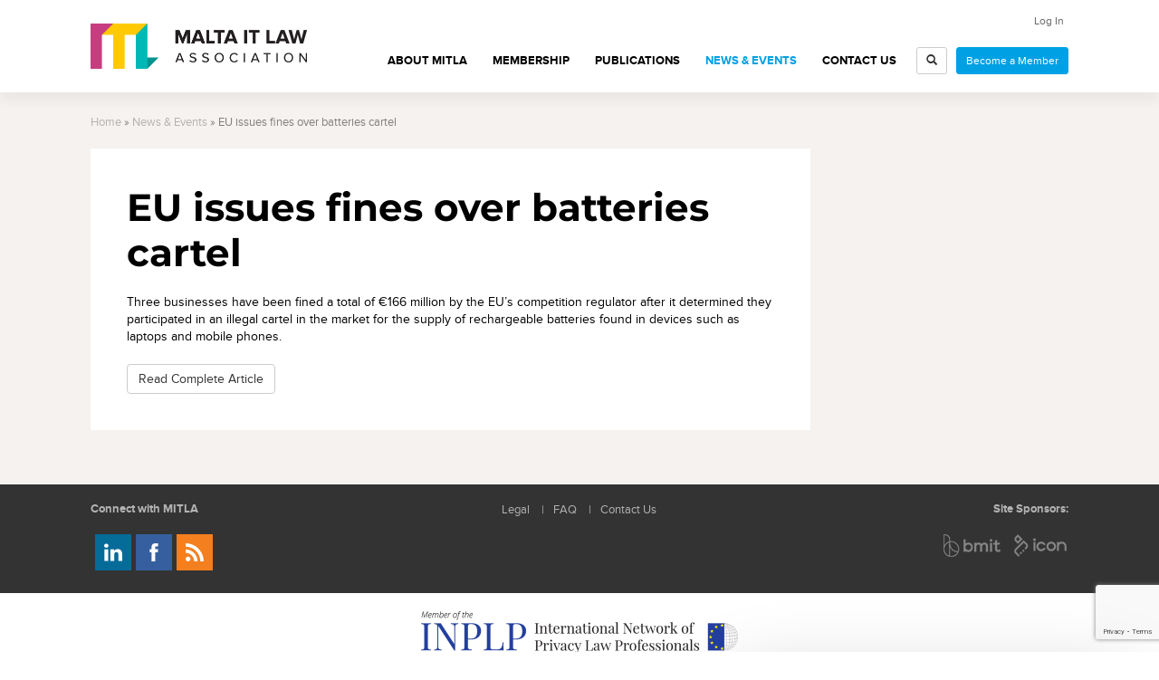

--- FILE ---
content_type: text/html; charset=utf-8
request_url: https://www.google.com/recaptcha/api2/anchor?ar=1&k=6LeM7h0aAAAAAOYEJs3-K89aZoa1makMBrNfi5L2&co=aHR0cHM6Ly93d3cubWl0bGEub3JnLm10OjQ0Mw..&hl=en&v=7gg7H51Q-naNfhmCP3_R47ho&size=invisible&anchor-ms=20000&execute-ms=30000&cb=lvl55e99u0w9
body_size: 48199
content:
<!DOCTYPE HTML><html dir="ltr" lang="en"><head><meta http-equiv="Content-Type" content="text/html; charset=UTF-8">
<meta http-equiv="X-UA-Compatible" content="IE=edge">
<title>reCAPTCHA</title>
<style type="text/css">
/* cyrillic-ext */
@font-face {
  font-family: 'Roboto';
  font-style: normal;
  font-weight: 400;
  font-stretch: 100%;
  src: url(//fonts.gstatic.com/s/roboto/v48/KFO7CnqEu92Fr1ME7kSn66aGLdTylUAMa3GUBHMdazTgWw.woff2) format('woff2');
  unicode-range: U+0460-052F, U+1C80-1C8A, U+20B4, U+2DE0-2DFF, U+A640-A69F, U+FE2E-FE2F;
}
/* cyrillic */
@font-face {
  font-family: 'Roboto';
  font-style: normal;
  font-weight: 400;
  font-stretch: 100%;
  src: url(//fonts.gstatic.com/s/roboto/v48/KFO7CnqEu92Fr1ME7kSn66aGLdTylUAMa3iUBHMdazTgWw.woff2) format('woff2');
  unicode-range: U+0301, U+0400-045F, U+0490-0491, U+04B0-04B1, U+2116;
}
/* greek-ext */
@font-face {
  font-family: 'Roboto';
  font-style: normal;
  font-weight: 400;
  font-stretch: 100%;
  src: url(//fonts.gstatic.com/s/roboto/v48/KFO7CnqEu92Fr1ME7kSn66aGLdTylUAMa3CUBHMdazTgWw.woff2) format('woff2');
  unicode-range: U+1F00-1FFF;
}
/* greek */
@font-face {
  font-family: 'Roboto';
  font-style: normal;
  font-weight: 400;
  font-stretch: 100%;
  src: url(//fonts.gstatic.com/s/roboto/v48/KFO7CnqEu92Fr1ME7kSn66aGLdTylUAMa3-UBHMdazTgWw.woff2) format('woff2');
  unicode-range: U+0370-0377, U+037A-037F, U+0384-038A, U+038C, U+038E-03A1, U+03A3-03FF;
}
/* math */
@font-face {
  font-family: 'Roboto';
  font-style: normal;
  font-weight: 400;
  font-stretch: 100%;
  src: url(//fonts.gstatic.com/s/roboto/v48/KFO7CnqEu92Fr1ME7kSn66aGLdTylUAMawCUBHMdazTgWw.woff2) format('woff2');
  unicode-range: U+0302-0303, U+0305, U+0307-0308, U+0310, U+0312, U+0315, U+031A, U+0326-0327, U+032C, U+032F-0330, U+0332-0333, U+0338, U+033A, U+0346, U+034D, U+0391-03A1, U+03A3-03A9, U+03B1-03C9, U+03D1, U+03D5-03D6, U+03F0-03F1, U+03F4-03F5, U+2016-2017, U+2034-2038, U+203C, U+2040, U+2043, U+2047, U+2050, U+2057, U+205F, U+2070-2071, U+2074-208E, U+2090-209C, U+20D0-20DC, U+20E1, U+20E5-20EF, U+2100-2112, U+2114-2115, U+2117-2121, U+2123-214F, U+2190, U+2192, U+2194-21AE, U+21B0-21E5, U+21F1-21F2, U+21F4-2211, U+2213-2214, U+2216-22FF, U+2308-230B, U+2310, U+2319, U+231C-2321, U+2336-237A, U+237C, U+2395, U+239B-23B7, U+23D0, U+23DC-23E1, U+2474-2475, U+25AF, U+25B3, U+25B7, U+25BD, U+25C1, U+25CA, U+25CC, U+25FB, U+266D-266F, U+27C0-27FF, U+2900-2AFF, U+2B0E-2B11, U+2B30-2B4C, U+2BFE, U+3030, U+FF5B, U+FF5D, U+1D400-1D7FF, U+1EE00-1EEFF;
}
/* symbols */
@font-face {
  font-family: 'Roboto';
  font-style: normal;
  font-weight: 400;
  font-stretch: 100%;
  src: url(//fonts.gstatic.com/s/roboto/v48/KFO7CnqEu92Fr1ME7kSn66aGLdTylUAMaxKUBHMdazTgWw.woff2) format('woff2');
  unicode-range: U+0001-000C, U+000E-001F, U+007F-009F, U+20DD-20E0, U+20E2-20E4, U+2150-218F, U+2190, U+2192, U+2194-2199, U+21AF, U+21E6-21F0, U+21F3, U+2218-2219, U+2299, U+22C4-22C6, U+2300-243F, U+2440-244A, U+2460-24FF, U+25A0-27BF, U+2800-28FF, U+2921-2922, U+2981, U+29BF, U+29EB, U+2B00-2BFF, U+4DC0-4DFF, U+FFF9-FFFB, U+10140-1018E, U+10190-1019C, U+101A0, U+101D0-101FD, U+102E0-102FB, U+10E60-10E7E, U+1D2C0-1D2D3, U+1D2E0-1D37F, U+1F000-1F0FF, U+1F100-1F1AD, U+1F1E6-1F1FF, U+1F30D-1F30F, U+1F315, U+1F31C, U+1F31E, U+1F320-1F32C, U+1F336, U+1F378, U+1F37D, U+1F382, U+1F393-1F39F, U+1F3A7-1F3A8, U+1F3AC-1F3AF, U+1F3C2, U+1F3C4-1F3C6, U+1F3CA-1F3CE, U+1F3D4-1F3E0, U+1F3ED, U+1F3F1-1F3F3, U+1F3F5-1F3F7, U+1F408, U+1F415, U+1F41F, U+1F426, U+1F43F, U+1F441-1F442, U+1F444, U+1F446-1F449, U+1F44C-1F44E, U+1F453, U+1F46A, U+1F47D, U+1F4A3, U+1F4B0, U+1F4B3, U+1F4B9, U+1F4BB, U+1F4BF, U+1F4C8-1F4CB, U+1F4D6, U+1F4DA, U+1F4DF, U+1F4E3-1F4E6, U+1F4EA-1F4ED, U+1F4F7, U+1F4F9-1F4FB, U+1F4FD-1F4FE, U+1F503, U+1F507-1F50B, U+1F50D, U+1F512-1F513, U+1F53E-1F54A, U+1F54F-1F5FA, U+1F610, U+1F650-1F67F, U+1F687, U+1F68D, U+1F691, U+1F694, U+1F698, U+1F6AD, U+1F6B2, U+1F6B9-1F6BA, U+1F6BC, U+1F6C6-1F6CF, U+1F6D3-1F6D7, U+1F6E0-1F6EA, U+1F6F0-1F6F3, U+1F6F7-1F6FC, U+1F700-1F7FF, U+1F800-1F80B, U+1F810-1F847, U+1F850-1F859, U+1F860-1F887, U+1F890-1F8AD, U+1F8B0-1F8BB, U+1F8C0-1F8C1, U+1F900-1F90B, U+1F93B, U+1F946, U+1F984, U+1F996, U+1F9E9, U+1FA00-1FA6F, U+1FA70-1FA7C, U+1FA80-1FA89, U+1FA8F-1FAC6, U+1FACE-1FADC, U+1FADF-1FAE9, U+1FAF0-1FAF8, U+1FB00-1FBFF;
}
/* vietnamese */
@font-face {
  font-family: 'Roboto';
  font-style: normal;
  font-weight: 400;
  font-stretch: 100%;
  src: url(//fonts.gstatic.com/s/roboto/v48/KFO7CnqEu92Fr1ME7kSn66aGLdTylUAMa3OUBHMdazTgWw.woff2) format('woff2');
  unicode-range: U+0102-0103, U+0110-0111, U+0128-0129, U+0168-0169, U+01A0-01A1, U+01AF-01B0, U+0300-0301, U+0303-0304, U+0308-0309, U+0323, U+0329, U+1EA0-1EF9, U+20AB;
}
/* latin-ext */
@font-face {
  font-family: 'Roboto';
  font-style: normal;
  font-weight: 400;
  font-stretch: 100%;
  src: url(//fonts.gstatic.com/s/roboto/v48/KFO7CnqEu92Fr1ME7kSn66aGLdTylUAMa3KUBHMdazTgWw.woff2) format('woff2');
  unicode-range: U+0100-02BA, U+02BD-02C5, U+02C7-02CC, U+02CE-02D7, U+02DD-02FF, U+0304, U+0308, U+0329, U+1D00-1DBF, U+1E00-1E9F, U+1EF2-1EFF, U+2020, U+20A0-20AB, U+20AD-20C0, U+2113, U+2C60-2C7F, U+A720-A7FF;
}
/* latin */
@font-face {
  font-family: 'Roboto';
  font-style: normal;
  font-weight: 400;
  font-stretch: 100%;
  src: url(//fonts.gstatic.com/s/roboto/v48/KFO7CnqEu92Fr1ME7kSn66aGLdTylUAMa3yUBHMdazQ.woff2) format('woff2');
  unicode-range: U+0000-00FF, U+0131, U+0152-0153, U+02BB-02BC, U+02C6, U+02DA, U+02DC, U+0304, U+0308, U+0329, U+2000-206F, U+20AC, U+2122, U+2191, U+2193, U+2212, U+2215, U+FEFF, U+FFFD;
}
/* cyrillic-ext */
@font-face {
  font-family: 'Roboto';
  font-style: normal;
  font-weight: 500;
  font-stretch: 100%;
  src: url(//fonts.gstatic.com/s/roboto/v48/KFO7CnqEu92Fr1ME7kSn66aGLdTylUAMa3GUBHMdazTgWw.woff2) format('woff2');
  unicode-range: U+0460-052F, U+1C80-1C8A, U+20B4, U+2DE0-2DFF, U+A640-A69F, U+FE2E-FE2F;
}
/* cyrillic */
@font-face {
  font-family: 'Roboto';
  font-style: normal;
  font-weight: 500;
  font-stretch: 100%;
  src: url(//fonts.gstatic.com/s/roboto/v48/KFO7CnqEu92Fr1ME7kSn66aGLdTylUAMa3iUBHMdazTgWw.woff2) format('woff2');
  unicode-range: U+0301, U+0400-045F, U+0490-0491, U+04B0-04B1, U+2116;
}
/* greek-ext */
@font-face {
  font-family: 'Roboto';
  font-style: normal;
  font-weight: 500;
  font-stretch: 100%;
  src: url(//fonts.gstatic.com/s/roboto/v48/KFO7CnqEu92Fr1ME7kSn66aGLdTylUAMa3CUBHMdazTgWw.woff2) format('woff2');
  unicode-range: U+1F00-1FFF;
}
/* greek */
@font-face {
  font-family: 'Roboto';
  font-style: normal;
  font-weight: 500;
  font-stretch: 100%;
  src: url(//fonts.gstatic.com/s/roboto/v48/KFO7CnqEu92Fr1ME7kSn66aGLdTylUAMa3-UBHMdazTgWw.woff2) format('woff2');
  unicode-range: U+0370-0377, U+037A-037F, U+0384-038A, U+038C, U+038E-03A1, U+03A3-03FF;
}
/* math */
@font-face {
  font-family: 'Roboto';
  font-style: normal;
  font-weight: 500;
  font-stretch: 100%;
  src: url(//fonts.gstatic.com/s/roboto/v48/KFO7CnqEu92Fr1ME7kSn66aGLdTylUAMawCUBHMdazTgWw.woff2) format('woff2');
  unicode-range: U+0302-0303, U+0305, U+0307-0308, U+0310, U+0312, U+0315, U+031A, U+0326-0327, U+032C, U+032F-0330, U+0332-0333, U+0338, U+033A, U+0346, U+034D, U+0391-03A1, U+03A3-03A9, U+03B1-03C9, U+03D1, U+03D5-03D6, U+03F0-03F1, U+03F4-03F5, U+2016-2017, U+2034-2038, U+203C, U+2040, U+2043, U+2047, U+2050, U+2057, U+205F, U+2070-2071, U+2074-208E, U+2090-209C, U+20D0-20DC, U+20E1, U+20E5-20EF, U+2100-2112, U+2114-2115, U+2117-2121, U+2123-214F, U+2190, U+2192, U+2194-21AE, U+21B0-21E5, U+21F1-21F2, U+21F4-2211, U+2213-2214, U+2216-22FF, U+2308-230B, U+2310, U+2319, U+231C-2321, U+2336-237A, U+237C, U+2395, U+239B-23B7, U+23D0, U+23DC-23E1, U+2474-2475, U+25AF, U+25B3, U+25B7, U+25BD, U+25C1, U+25CA, U+25CC, U+25FB, U+266D-266F, U+27C0-27FF, U+2900-2AFF, U+2B0E-2B11, U+2B30-2B4C, U+2BFE, U+3030, U+FF5B, U+FF5D, U+1D400-1D7FF, U+1EE00-1EEFF;
}
/* symbols */
@font-face {
  font-family: 'Roboto';
  font-style: normal;
  font-weight: 500;
  font-stretch: 100%;
  src: url(//fonts.gstatic.com/s/roboto/v48/KFO7CnqEu92Fr1ME7kSn66aGLdTylUAMaxKUBHMdazTgWw.woff2) format('woff2');
  unicode-range: U+0001-000C, U+000E-001F, U+007F-009F, U+20DD-20E0, U+20E2-20E4, U+2150-218F, U+2190, U+2192, U+2194-2199, U+21AF, U+21E6-21F0, U+21F3, U+2218-2219, U+2299, U+22C4-22C6, U+2300-243F, U+2440-244A, U+2460-24FF, U+25A0-27BF, U+2800-28FF, U+2921-2922, U+2981, U+29BF, U+29EB, U+2B00-2BFF, U+4DC0-4DFF, U+FFF9-FFFB, U+10140-1018E, U+10190-1019C, U+101A0, U+101D0-101FD, U+102E0-102FB, U+10E60-10E7E, U+1D2C0-1D2D3, U+1D2E0-1D37F, U+1F000-1F0FF, U+1F100-1F1AD, U+1F1E6-1F1FF, U+1F30D-1F30F, U+1F315, U+1F31C, U+1F31E, U+1F320-1F32C, U+1F336, U+1F378, U+1F37D, U+1F382, U+1F393-1F39F, U+1F3A7-1F3A8, U+1F3AC-1F3AF, U+1F3C2, U+1F3C4-1F3C6, U+1F3CA-1F3CE, U+1F3D4-1F3E0, U+1F3ED, U+1F3F1-1F3F3, U+1F3F5-1F3F7, U+1F408, U+1F415, U+1F41F, U+1F426, U+1F43F, U+1F441-1F442, U+1F444, U+1F446-1F449, U+1F44C-1F44E, U+1F453, U+1F46A, U+1F47D, U+1F4A3, U+1F4B0, U+1F4B3, U+1F4B9, U+1F4BB, U+1F4BF, U+1F4C8-1F4CB, U+1F4D6, U+1F4DA, U+1F4DF, U+1F4E3-1F4E6, U+1F4EA-1F4ED, U+1F4F7, U+1F4F9-1F4FB, U+1F4FD-1F4FE, U+1F503, U+1F507-1F50B, U+1F50D, U+1F512-1F513, U+1F53E-1F54A, U+1F54F-1F5FA, U+1F610, U+1F650-1F67F, U+1F687, U+1F68D, U+1F691, U+1F694, U+1F698, U+1F6AD, U+1F6B2, U+1F6B9-1F6BA, U+1F6BC, U+1F6C6-1F6CF, U+1F6D3-1F6D7, U+1F6E0-1F6EA, U+1F6F0-1F6F3, U+1F6F7-1F6FC, U+1F700-1F7FF, U+1F800-1F80B, U+1F810-1F847, U+1F850-1F859, U+1F860-1F887, U+1F890-1F8AD, U+1F8B0-1F8BB, U+1F8C0-1F8C1, U+1F900-1F90B, U+1F93B, U+1F946, U+1F984, U+1F996, U+1F9E9, U+1FA00-1FA6F, U+1FA70-1FA7C, U+1FA80-1FA89, U+1FA8F-1FAC6, U+1FACE-1FADC, U+1FADF-1FAE9, U+1FAF0-1FAF8, U+1FB00-1FBFF;
}
/* vietnamese */
@font-face {
  font-family: 'Roboto';
  font-style: normal;
  font-weight: 500;
  font-stretch: 100%;
  src: url(//fonts.gstatic.com/s/roboto/v48/KFO7CnqEu92Fr1ME7kSn66aGLdTylUAMa3OUBHMdazTgWw.woff2) format('woff2');
  unicode-range: U+0102-0103, U+0110-0111, U+0128-0129, U+0168-0169, U+01A0-01A1, U+01AF-01B0, U+0300-0301, U+0303-0304, U+0308-0309, U+0323, U+0329, U+1EA0-1EF9, U+20AB;
}
/* latin-ext */
@font-face {
  font-family: 'Roboto';
  font-style: normal;
  font-weight: 500;
  font-stretch: 100%;
  src: url(//fonts.gstatic.com/s/roboto/v48/KFO7CnqEu92Fr1ME7kSn66aGLdTylUAMa3KUBHMdazTgWw.woff2) format('woff2');
  unicode-range: U+0100-02BA, U+02BD-02C5, U+02C7-02CC, U+02CE-02D7, U+02DD-02FF, U+0304, U+0308, U+0329, U+1D00-1DBF, U+1E00-1E9F, U+1EF2-1EFF, U+2020, U+20A0-20AB, U+20AD-20C0, U+2113, U+2C60-2C7F, U+A720-A7FF;
}
/* latin */
@font-face {
  font-family: 'Roboto';
  font-style: normal;
  font-weight: 500;
  font-stretch: 100%;
  src: url(//fonts.gstatic.com/s/roboto/v48/KFO7CnqEu92Fr1ME7kSn66aGLdTylUAMa3yUBHMdazQ.woff2) format('woff2');
  unicode-range: U+0000-00FF, U+0131, U+0152-0153, U+02BB-02BC, U+02C6, U+02DA, U+02DC, U+0304, U+0308, U+0329, U+2000-206F, U+20AC, U+2122, U+2191, U+2193, U+2212, U+2215, U+FEFF, U+FFFD;
}
/* cyrillic-ext */
@font-face {
  font-family: 'Roboto';
  font-style: normal;
  font-weight: 900;
  font-stretch: 100%;
  src: url(//fonts.gstatic.com/s/roboto/v48/KFO7CnqEu92Fr1ME7kSn66aGLdTylUAMa3GUBHMdazTgWw.woff2) format('woff2');
  unicode-range: U+0460-052F, U+1C80-1C8A, U+20B4, U+2DE0-2DFF, U+A640-A69F, U+FE2E-FE2F;
}
/* cyrillic */
@font-face {
  font-family: 'Roboto';
  font-style: normal;
  font-weight: 900;
  font-stretch: 100%;
  src: url(//fonts.gstatic.com/s/roboto/v48/KFO7CnqEu92Fr1ME7kSn66aGLdTylUAMa3iUBHMdazTgWw.woff2) format('woff2');
  unicode-range: U+0301, U+0400-045F, U+0490-0491, U+04B0-04B1, U+2116;
}
/* greek-ext */
@font-face {
  font-family: 'Roboto';
  font-style: normal;
  font-weight: 900;
  font-stretch: 100%;
  src: url(//fonts.gstatic.com/s/roboto/v48/KFO7CnqEu92Fr1ME7kSn66aGLdTylUAMa3CUBHMdazTgWw.woff2) format('woff2');
  unicode-range: U+1F00-1FFF;
}
/* greek */
@font-face {
  font-family: 'Roboto';
  font-style: normal;
  font-weight: 900;
  font-stretch: 100%;
  src: url(//fonts.gstatic.com/s/roboto/v48/KFO7CnqEu92Fr1ME7kSn66aGLdTylUAMa3-UBHMdazTgWw.woff2) format('woff2');
  unicode-range: U+0370-0377, U+037A-037F, U+0384-038A, U+038C, U+038E-03A1, U+03A3-03FF;
}
/* math */
@font-face {
  font-family: 'Roboto';
  font-style: normal;
  font-weight: 900;
  font-stretch: 100%;
  src: url(//fonts.gstatic.com/s/roboto/v48/KFO7CnqEu92Fr1ME7kSn66aGLdTylUAMawCUBHMdazTgWw.woff2) format('woff2');
  unicode-range: U+0302-0303, U+0305, U+0307-0308, U+0310, U+0312, U+0315, U+031A, U+0326-0327, U+032C, U+032F-0330, U+0332-0333, U+0338, U+033A, U+0346, U+034D, U+0391-03A1, U+03A3-03A9, U+03B1-03C9, U+03D1, U+03D5-03D6, U+03F0-03F1, U+03F4-03F5, U+2016-2017, U+2034-2038, U+203C, U+2040, U+2043, U+2047, U+2050, U+2057, U+205F, U+2070-2071, U+2074-208E, U+2090-209C, U+20D0-20DC, U+20E1, U+20E5-20EF, U+2100-2112, U+2114-2115, U+2117-2121, U+2123-214F, U+2190, U+2192, U+2194-21AE, U+21B0-21E5, U+21F1-21F2, U+21F4-2211, U+2213-2214, U+2216-22FF, U+2308-230B, U+2310, U+2319, U+231C-2321, U+2336-237A, U+237C, U+2395, U+239B-23B7, U+23D0, U+23DC-23E1, U+2474-2475, U+25AF, U+25B3, U+25B7, U+25BD, U+25C1, U+25CA, U+25CC, U+25FB, U+266D-266F, U+27C0-27FF, U+2900-2AFF, U+2B0E-2B11, U+2B30-2B4C, U+2BFE, U+3030, U+FF5B, U+FF5D, U+1D400-1D7FF, U+1EE00-1EEFF;
}
/* symbols */
@font-face {
  font-family: 'Roboto';
  font-style: normal;
  font-weight: 900;
  font-stretch: 100%;
  src: url(//fonts.gstatic.com/s/roboto/v48/KFO7CnqEu92Fr1ME7kSn66aGLdTylUAMaxKUBHMdazTgWw.woff2) format('woff2');
  unicode-range: U+0001-000C, U+000E-001F, U+007F-009F, U+20DD-20E0, U+20E2-20E4, U+2150-218F, U+2190, U+2192, U+2194-2199, U+21AF, U+21E6-21F0, U+21F3, U+2218-2219, U+2299, U+22C4-22C6, U+2300-243F, U+2440-244A, U+2460-24FF, U+25A0-27BF, U+2800-28FF, U+2921-2922, U+2981, U+29BF, U+29EB, U+2B00-2BFF, U+4DC0-4DFF, U+FFF9-FFFB, U+10140-1018E, U+10190-1019C, U+101A0, U+101D0-101FD, U+102E0-102FB, U+10E60-10E7E, U+1D2C0-1D2D3, U+1D2E0-1D37F, U+1F000-1F0FF, U+1F100-1F1AD, U+1F1E6-1F1FF, U+1F30D-1F30F, U+1F315, U+1F31C, U+1F31E, U+1F320-1F32C, U+1F336, U+1F378, U+1F37D, U+1F382, U+1F393-1F39F, U+1F3A7-1F3A8, U+1F3AC-1F3AF, U+1F3C2, U+1F3C4-1F3C6, U+1F3CA-1F3CE, U+1F3D4-1F3E0, U+1F3ED, U+1F3F1-1F3F3, U+1F3F5-1F3F7, U+1F408, U+1F415, U+1F41F, U+1F426, U+1F43F, U+1F441-1F442, U+1F444, U+1F446-1F449, U+1F44C-1F44E, U+1F453, U+1F46A, U+1F47D, U+1F4A3, U+1F4B0, U+1F4B3, U+1F4B9, U+1F4BB, U+1F4BF, U+1F4C8-1F4CB, U+1F4D6, U+1F4DA, U+1F4DF, U+1F4E3-1F4E6, U+1F4EA-1F4ED, U+1F4F7, U+1F4F9-1F4FB, U+1F4FD-1F4FE, U+1F503, U+1F507-1F50B, U+1F50D, U+1F512-1F513, U+1F53E-1F54A, U+1F54F-1F5FA, U+1F610, U+1F650-1F67F, U+1F687, U+1F68D, U+1F691, U+1F694, U+1F698, U+1F6AD, U+1F6B2, U+1F6B9-1F6BA, U+1F6BC, U+1F6C6-1F6CF, U+1F6D3-1F6D7, U+1F6E0-1F6EA, U+1F6F0-1F6F3, U+1F6F7-1F6FC, U+1F700-1F7FF, U+1F800-1F80B, U+1F810-1F847, U+1F850-1F859, U+1F860-1F887, U+1F890-1F8AD, U+1F8B0-1F8BB, U+1F8C0-1F8C1, U+1F900-1F90B, U+1F93B, U+1F946, U+1F984, U+1F996, U+1F9E9, U+1FA00-1FA6F, U+1FA70-1FA7C, U+1FA80-1FA89, U+1FA8F-1FAC6, U+1FACE-1FADC, U+1FADF-1FAE9, U+1FAF0-1FAF8, U+1FB00-1FBFF;
}
/* vietnamese */
@font-face {
  font-family: 'Roboto';
  font-style: normal;
  font-weight: 900;
  font-stretch: 100%;
  src: url(//fonts.gstatic.com/s/roboto/v48/KFO7CnqEu92Fr1ME7kSn66aGLdTylUAMa3OUBHMdazTgWw.woff2) format('woff2');
  unicode-range: U+0102-0103, U+0110-0111, U+0128-0129, U+0168-0169, U+01A0-01A1, U+01AF-01B0, U+0300-0301, U+0303-0304, U+0308-0309, U+0323, U+0329, U+1EA0-1EF9, U+20AB;
}
/* latin-ext */
@font-face {
  font-family: 'Roboto';
  font-style: normal;
  font-weight: 900;
  font-stretch: 100%;
  src: url(//fonts.gstatic.com/s/roboto/v48/KFO7CnqEu92Fr1ME7kSn66aGLdTylUAMa3KUBHMdazTgWw.woff2) format('woff2');
  unicode-range: U+0100-02BA, U+02BD-02C5, U+02C7-02CC, U+02CE-02D7, U+02DD-02FF, U+0304, U+0308, U+0329, U+1D00-1DBF, U+1E00-1E9F, U+1EF2-1EFF, U+2020, U+20A0-20AB, U+20AD-20C0, U+2113, U+2C60-2C7F, U+A720-A7FF;
}
/* latin */
@font-face {
  font-family: 'Roboto';
  font-style: normal;
  font-weight: 900;
  font-stretch: 100%;
  src: url(//fonts.gstatic.com/s/roboto/v48/KFO7CnqEu92Fr1ME7kSn66aGLdTylUAMa3yUBHMdazQ.woff2) format('woff2');
  unicode-range: U+0000-00FF, U+0131, U+0152-0153, U+02BB-02BC, U+02C6, U+02DA, U+02DC, U+0304, U+0308, U+0329, U+2000-206F, U+20AC, U+2122, U+2191, U+2193, U+2212, U+2215, U+FEFF, U+FFFD;
}

</style>
<link rel="stylesheet" type="text/css" href="https://www.gstatic.com/recaptcha/releases/7gg7H51Q-naNfhmCP3_R47ho/styles__ltr.css">
<script nonce="ATYkYC794ekmDjo161iwpw" type="text/javascript">window['__recaptcha_api'] = 'https://www.google.com/recaptcha/api2/';</script>
<script type="text/javascript" src="https://www.gstatic.com/recaptcha/releases/7gg7H51Q-naNfhmCP3_R47ho/recaptcha__en.js" nonce="ATYkYC794ekmDjo161iwpw">
      
    </script></head>
<body><div id="rc-anchor-alert" class="rc-anchor-alert"></div>
<input type="hidden" id="recaptcha-token" value="[base64]">
<script type="text/javascript" nonce="ATYkYC794ekmDjo161iwpw">
      recaptcha.anchor.Main.init("[\x22ainput\x22,[\x22bgdata\x22,\x22\x22,\[base64]/[base64]/UltIKytdPWE6KGE8MjA0OD9SW0grK109YT4+NnwxOTI6KChhJjY0NTEyKT09NTUyOTYmJnErMTxoLmxlbmd0aCYmKGguY2hhckNvZGVBdChxKzEpJjY0NTEyKT09NTYzMjA/[base64]/MjU1OlI/[base64]/[base64]/[base64]/[base64]/[base64]/[base64]/[base64]/[base64]/[base64]/[base64]\x22,\[base64]\\u003d\\u003d\x22,\x22FMKnYw7DmMKlK13CtMK9JMOBIFDDvsKHw4hSBcKXw45owprDoFFdw77Ct0TDol/Ck8K/w6PClCZcGsOCw44yZQXCh8KQGXQ1w686G8OPaD18QsOawrl1VMKNw7vDnl/CjMKwwpwkw5xSPcOQw7EYbH0EXQFRw4YsYwfDr34bw5jDnMKJSGwifMKtCcKcBBZbwpXCt0x1Qj1xEcKowrfDrB4Rwqxnw7RCClTDhm/[base64]/DmsOXwp7CtcOnSAg3w7zCtMOhw4XDjCIPNAhUw4/DjcOvIG/DpFjDhMOoRXbCo8ODbMKpwo/[base64]/w5PDkXolw5Bjwowuw6DCtEIcLcO3wqnDpEg0w6HCuFzCncKaFm3Dl8OoDVhxWlkRDMKrwpPDtXPCl8Oow43DsnLDrcOyRCfDiRBCwp1Lw65lwrHCkMKMwogyCsKVSTLCnC/CqizCmADDiWMlw5/DmcK5OjIew4gHfMO9wrMAY8O5fVxnQMO8F8OFSMOTwrTCnGzCk3wuB8OWAQjCqsKmwojDv2VWwo59HsOFLcOfw7HDvg5sw4HDmGBGw6DCkcKGwrDDrcODwonCnVzDrBJHw5/Cqw/Co8KAB0YBw5nDocKVPnbCu8K9w4UWNlTDvnTCtcKvwrLCmy8LwrPCuizCpMOxw545wo4Hw7/DqRMeFsKCw7bDj2gYP8OfZcKRNw7DisKOYizCgcKQw4crwokwBwHCisOZwpc/R8OswqA/[base64]/IR8YwpLDtnUvfcOFb8Owwr/[base64]/czcTWwvDtsO9w5XCrR/CoDnDrkLDnzE5Vl5HTF7Co8O4cFo8wrbCpsK6wrYmAMODwrMKFADChxonw63Dj8KSw7jCuXpcexnCgSh9woEMM8Obw4XCjC/DsMOzw64Cw6cjw4N2w44uwp7DpMK5w53CiMOHacKGw7BBw6/CmjkAV8OfJcKJw5rDgMKkwp3DusKpY8KZw6zCjwtMwrFHwqxJXjvDokHDvj1nIBEHw5RGIsKjMMKiw4RbDMKOFMKPZR0bw7/CnsKAw4XDpEPDujfDumFaw7NIwrcUw73DiwInwpvCshZsDMKDwr83wozCkcKuw5M5wosiJMK0UUnDhGhUMcKYcDYqwp7Cg8OAY8OQE1kuw6x6Q8KRJMKow4tKw6XCpcOid3YWw5cAw7rCqRbChcOqfsOgGjvCs8OowoVNw4A5w67DiXzDpWpow5Q/AjrDiyUINsO+wpjDhws3w5PCmMO1UGIHw4/Ci8OSw67DlsOmfjF4wp8twobCgwETZT3DpjfCu8OhwoPCtDV1LcKvFsOkwr7DoU3CpXTCqcKkCEYlw5hGLUHDrsOjdsOfw53Dg0LCnMKmw4QfbXRMw7nCq8Ohwpkzw7/Dv03DuwXDsmsMw4LDisKrw5DDjMKxw47CqQIdw4cJSsKgCHvCuRXDhEQpwpECHlckW8KKw4ZBKEU+SlrCli/CqcKKGsK4Q07Cohozw7l5w4bCtmd2w7EhTCLCg8K1wo14w5fCsMOMW3Ylw4zDssKOw7h2OMOYw596w6bDisO5wpoDwot1w7LCisO1cynDsTLCnMOIWmpmwrRILkfDksK6AcK2w6FDw7l7w6/DqcKlw51kwqnChcOywrTClEl+EBDCj8KUw6jDsxE9woNUwrrCl0MnwoTCvFTDv8K2w65kw4vCrsOfwrgWcsOVKcODwqLDnsKywpNTXV0Ow7ZbwrjCjTzCpmMpGBRXaTbCmsOUZcK/wronLMOwVcKdVjVLdcOacBUfwpRpw5oHa8KoVcO5woTCgHrCs1BaGsK5wpPDojYqQcKMK8OdX38Vw5HDlcOiF0TDnMK7w6USZR3Do8Kfw5BNUsKCbT3DgVwowqFzwprDh8OTXsO/wp/CksKrwqDDol9zw43CsMKPOzDCg8Ovw5RgD8KzMig4AMKSX8Orw6zDnXI1AsOuRsOOw6/Coh7CqMOcdMOgMiPCssO5OMKLw7ZCfnlBesODGMOWw7nDvcKHw6lrXsKHXMOow4Vzw4TDqcKfHEzDqFcWwqBvTVA1w7/Dig7CvMONfXJMwpYmPk3Dg8K0wozCnMO2wqbCs8K8wqDDriAhw6HCi3PDpcO1wqs2b1LDmMOUwoHCtcK+w6JEwo/[base64]/[base64]/[base64]/DuxgpEcK6B8KKccKFw4dANW7DtsO0w4vCvMOtwp/[base64]/[base64]/ChcK9wpYKw7AzwrbCjsKvRGHDrMK2Kj50w7FTAB8Xw7TCnA7CtnvClMO6wpYTGX7CjyM1w4zDrXDCp8K2U8K8IcO2PWXDmsKkWUnCmklqFcOuccOZw5sXw71tCDRBwqltw5wzbcOMTMKhwolUScKvw7/CgsO+OwF+wr1gw73DjwVBw7jDicKwKy/DiMK1w7oeGMKuN8K1wqzCkcOgJcOJTjlhwpQyOcKcVcKcw6/DsxdNwoZVGxhawqnCvMOEccO5w41bw5HCssO0w5zCoDtAaMOyUcO+PQbDhVrCrMOIwpHDoMK+woDDncOnAlJ7wrd3aSVgWMOUdSbCnMO9BMKFZMK+w5bDsELDhl8ywrY+w6ZSwr/[base64]/[base64]/Cu8OSwqrDtMOfw7rCt8KPJ8KkOsOqTW0cVMOEccK0HcKhw6cFwqh6CAMIcsOew7AUa8Okw47DhMONw7ctGi/DvcOlHsOrwr7Dkk/DnDguwqw4wqZAwro6D8OyQ8Kyw6gYRWTCrVXCiXLCl8OKWSVGYzIFwqTDjUs5J8OYwq0HwqMdwq7CjUfDscOvcMK3ZcKmeMOVwoMyw5sPWm9FOlx1w4I0wqUMwqA/ZibCksO1acK+wotFwqXCj8Omw4jCimMXw7/Cj8KYe8KxwpPCvsOsE23DiE/Cq8Kjwr7DscOJZMOUAj7CmMKgwoPDhRnCm8OtNSnCv8KKQVQ7w68Rw5DDiHTDl1XDnsKvw48VO1zDvn/[base64]/DoS3DhFnDuj7Ct8O5w7EGw4TDjgdNWHDDvsKYcsK7wpN/R1jCl8KUIj47wq8/[base64]/DjsOLPBgSw4vCqMKbIcO4ZhHDsEfCvzJUR8KSfcK/RMK6CcOXfMOEPsKswqzCrRPDq23DucKMYWTCqFrCtcOocMKkwp3Dm8OHw65iw6nCoGIXF3/CtcKJw4PDkDbDi8KBwrwfK8OTCcOuRsKkw4pnw5nDq0rDuEDDo2jDgwbDtjTDtsOlwrRow5zCksOOwpRhwrpFwothwpwXw5PDjcKNbyrDiG3CmxrCm8KRYsKlcMOCKsO+QsOwO8KpPCtWRDLCusKiMMOfwrdSPxI2XcOSwqdaBsOOO8OFC8KawpvDjMOWwo4lfsOUPQ/CgRPCoUfCg1rCgnQewqomHCsbbMKgw7nCtVfDvHEPwpLCh1bDi8K2dcKawo8pwrzDp8K3wpg4wojCusKcw5p5w5ZIw5HCi8Otw7vCoWHDvEvCg8KlUQTCncOeEsK1wpnDoU/[base64]/w5RoXRo5FhpFKsK+wpXDu0zCvyfDvsKFw6EQw5AswogIeMK2TcO7w6ZjMAYdfw/Dkn8zW8O5wpd3wprCq8OBdMKdwpbCmsOOw5HClcO1O8OawrVeSMOiwq7CqsOowo3DrsOMw50DIsKeXsOLw5TDi8K/w4tvw43DmsOpbhAnByJ+wrVpRWFOwqsZw6tXZ1fDhsOww49owrkCYRzCh8KDEErCszQ8wp7CvMKocinCvwQNwqDDu8K+w4rDt8KPwpAHwoFcGQ4tDsOnw7nDjlDCn3BwWHDDl8OmYMKBwpLDq8KfwrfDu8KHw7DDigZnwpoFGcK/ScOJw5LCmWAZwrgOTMKtdcOLw7/DiMOywqVzPMONwqE4O8K8XjpFwp7DtsOlw5LDn1U+YW1GdcKkwrnDoGF8w748UsOrwoVPTMK3w6/DmmZJw5kkwqJmwosNwq3CqAXCoMK+B0HCj17DrMKbNB3CrMKWRjHCvsKoW2YOw7fCnCrDv8O2eMKDWjbCtsKmwrzDq8OAwoXDkh41KmcYYcKAFVt9wqF6VMOqwrZNEHRJw6vCpBkPARhdw7PDg8O9OsOww6gMw79mw5sywp7Dgy1+PwcILxNYXWLChcK2GDQyKw/DqWLDrkbDpcOrAwBXBE90fcKRwoXCn1BtI0MCw5TCiMK9J8Onw7lXdcOpeQUbE1rDv8KQJA/Dlgp7Q8KOw4HCscKUHMKBAcOADwLDs8OWwobChBLDs2U+RcKiwrrCr8OCw79Yw7Y2w5XCmknDkTduD8OHwoTCk8KRHxd/RcOuw6ZUwqHDtH7CicKcY3E5w78lwoZCSMKxTQdMTMOeXcOHw5PCkBwuwplEwrnDp0oawp0tw4HCvMKodcKlw67DsHp+wrMWLnQ7w7rDr8K2w5DDlsONWVLCuXzDiMKZOwgyGiLDkMOHf8KFDDVCZzQ4EG7DvsOiGGU/E1d0wpXDnyPDv8Kuw5NCw7jCjxw7wrcLwrdxWy3DoMOgCsOUwrLCmMKAUsOrcsOwFFFLYnFfKm9yw6/CkjXCmXZpEDfDlsKbMXnDn8KPT0PCriN4QMOVSwnDtMKwwqXDrEQSQcKMa8OBwqg5wonCjsOpTj8CwrjCncKowoV1dS/[base64]/XFjCtsKew5rDk2hXw4vCocOuYAUZwq4mH8K5V8K4eBzCt8KbwpgzOFvDrcKQMsO6w7FnwovDvDnCgQbDmikOw6cBwoTDrsOxwp4yFXTDvsOuwqLDlDFJw4/Di8KWWsKGw5TCoDjCiMOiwozCg8K/wqfDq8OwwrjDilvDvMOIw6cqQAROw7zCn8Opw7TDmy0WJynCg1ofZsKjDcK5w7TDmsKyw7BwwqlPUMO4cTHDiS7CsULClsK9G8Opw7k9P8OkQMOowp/CssOqRcOXRMKqw6/CkHsySsKaRirCkGLDk3jDh2wZw44DIVPDosKOwqjDjMKvLsKiGMKiQcKpZcK1PFF5w48fd2k9w4bCgsKSLH/Dg8K+D8O3wqN1wqN+AMOYw6vDksKlfsKUPQbDsMKEITZDUkbDu1YJw7tGwrjDpsODe8KDc8Ktw4lYwqFKKVFMQFLDr8O+w4TDlcKNQk5pIcO5OyQnw6l6EXVUBcOveMONZCrCkjrCogNNwp/Cm23DpCzCs2Z2w6V1QR4AEsKFeMO3LiBYLgoHHMOhwpbDqjXDksOsw6/DlW3CsMOuwpg3DVbCjMKmLMKFfXR7w4tWw5TCqsKqw5bCssKrw4xQUcOmw4RhdMOtZndNU0TCoV3CsTzDjcKlwqrCsMK0worDjy9cKMOvZSbDtMKiwq1tEVDDq2PDuUPDlMKcwqfDusOTw487PH/Csy7Dum9kD8O7wqLDhSrCukDCn3kvNsOowqgIA3gJPMK+wqo6w57CgsO2w5xIwpTDhA0SwoDCjE/CpsKjwpsLe13ChAXDp1TChw3DncKhwpZ+wqjCrkMmBsKqXVjDlzN/QB3CjSXCpsOIw6vCvcKSwofCvVXDg0YeY8K7wofDksO3SsKiw5FUwpTDjcOCwqEOwok0w6oLAsOawrBLRMO0wqEIw7lvZsKnw4pIw7HDmFlxwpLDosK1WSzCrH5KagTCgsOAQ8OPw5vCkcO2wpBVIy/Du8KSw6fCm8K6XcKUHF7Cryxqwrx1w57Cr8OMwqHCtsOMBsKjw6xdw6Y8wpfCrsOBfUdhX1BwwqUrw5gYwq/CuMKgw5DDsQTDrETCqcKZFSfCtcKLWcOlWcKbXMKaSybDocOqwo0kw57CrWhnBQvCsMKLwr4DeMKbYmnCpwHCrVFiwpw+Yi9Dwr4STsKVP1nDoVDChsOEw58uwr4aw6rDuFXDtcKOw6ZEwo5/[base64]/Cti/[base64]/Ds8KjwrPCv8OKwo/Cq8O+w7lkVcK4PhY4wrbClcOrZS7CvkM3W8KDD1DDksKBwqNeEcKdwoNpwoDDmsOrJDszw5vCpsO9HVwrw7LDrx/DlmDDnMOFIsOFFgU2w6PDjg7DoGHDqBgkw49SOMOEwpfDiR9cwo1HwpAzAcOSwrIXMxzDvSHCjMKwwr9IDMKswpRYw4l+w7pQw7duw6Iwwp7CncOKO1HCryFgw4wJw6LDg2XCgw9Pw4dswohDw50WwpzDiRsrSMKMe8Oywr7ChcKxw4V9w7vDtMOowo3Dtk8pwqQ3wr/DozvDp1TDgkHDtHHCg8Oxw7HDhMOSRGdmwrE/woHDskLCl8O4wpvDkx9cKFzDp8OEalgrP8KoOS8rwoDDmR/CkMKiF3TDvcOxKsOTw7DCrcOhw4vDsMKfwrXCjmpzwqUkKcKJw40CwodlwqnClDzDpMKOXRvCrsODVXHDksOKdHRlI8OWVcKPwp/[base64]/w4fCpiLDgSVvEsK7w7hDwpMzATzCiEVqS8KSwpDDn8K/wptFe8KvMcKmw7VxwoQvwqnDr8Kbwp0cHGHCv8Kkw4lQwpwEa8OdUcKXw6rDjykNVsOGOMKMw7PDv8OeT359w4zDnhvDgijCnS46G1F9NRfDmsO4OzUJwpbCrk/CrV7CmsKAwpfDicKoexLCkivCmC10EnXCvm/CuxjCuMOIJhHDpsKzw4nDumIrw6Zfw7fClBPCpMKMAMOKw7DDusKgwo3CtAxtw4rCuBlWw7jCqcOHwq3CoH0xwp/Ck37Ci8KNAcKcw4fCoGMTwoZ7WGrDhMKLwqBZw6RmZ2Qhw7fClloiwrZUw5XCtAw5IEtQw6cTw43ClicWw7Jkw7LDsFDDk8OjFcOtw7XDkcKPecOTw4ska8KbwpEawoIhw7/DssOhCmErwrfCucKFwo8Kw7fCsgXDhcK3GSLDmjtLwpfCosKpw59Pw7Z/YsKEQRJwNGoLAcKuFMKFwpl9TRHCn8O8YFfClsKrwozDqcKYw58bQsKIBsOqAsOTUE82w7cpCD3CgsOOw4BJw7U+fhJrwr7DowjDrsOUw4ZqwoBnUMOMP8KKwrgQwqsowrPDmEHDvsKxPw5gwpPDiEjCpDHCgADDng/DkRnCn8K+wrBzasKQYzoSeMKId8K/QTxxOlnClAfDk8KPw4HCtnQJwrQQFW41w6UYwqh0wr/ChWTCp2pGw5teGUPCncKJw6vCtMOQEQVwTcKUMHkJw4NOSsKRRcORUsK/wr5RwpnDicKfw7tww6R5asKYw4vCglfDhTpAw5vCqsOIOsKHwqdBKXHCqwTCv8K/L8OoAcKHAVzCuxEjTMKlw6PCtcK3wrJtwqvDpcOkGsO4FEtPPMO8PQZjY0TCv8KMwociw77Dr1/[base64]/Dm8O3w5/CnmbDsMOyw67DucKlw4xcYnEQwrTCgULCkcKBZidrZ8OqSxZEw7/CmMObw5nDnARBwp47w5c0wpnDv8KrV2UHw6fDpsKoccOmw4t9Bi/CgsOhCSQsw69ycMKQwo3DmjfCrnbCgcKXE2zCtsO3w5/DlMOndkDCusOiw6YcQWzChsKWwpR9wobCoA1+aFvCgC3CosO7fxvDjcKmKURwY8OuBcK/CcO5wr0uwqvCkRt3BsKvQMOrP8KiQsO+BGTDt1DCglbCgsKrPMO7EcKPw5ZZQsK0LMO/wowLwqEWWE8NecKYKh7CoMOjwqPDgsOLwr3CicKwKsOfZ8OMS8KSCsOmw58Hw4DCujjDqmF8b2zDssK1YUPDvR0EW1LDtWEcwpMvC8KkcnjCrTZvwoYpwq7CmgTDoMOhw5NBw7Q1w4U+dyvDt8OtwoNeQ01cwprDsjnCpsOiNcOOccOjw4HCvxB/HxZLcx/CpHPDsB/CtWbDklM1YSIZSMK5HTDCgEPDlDDCpcKawoTDmcORCMO4wo0OEsKbPsOLwqPClWDCsDVdeMKkw6UCDFdkbllRGcOrQVLDqcOjw4Ufw7hQwpxvPyjDmQfCs8Oiw57ClWASw4PCvgF9w4/[base64]/DosOvDyJNw43Dt8KIw5DClsOwwotjw6LCi8Kyw6fDgsOzUXtNw4lBPsOnw6nDlybDpMOyw4YuwqZERsOtF8KQe2XDvMKDwofDs1skRxwQw7s3XMKHw7TCicO4WlUiwpZVIsOcLUrDr8KGwrlCHsO/UljDjcKcNcKsKk0BTMKJHSYlKiUIwqDDhcO0NsOTwpx6ZRXCpGXCucKmbxwCwqUDAcOcBRHDscKWfUtawpjDh8KifRFSPsOowppaMlR6PcK1OVjCjVXDugxQY0bDiAcqw6xJwoEId0EwWgjDisOew7FXccOLJx5SMcKNd0NOwqwXwp/Ds2taBXvDjgLDo8K/F8KAwoLChFlGZsOEwopyccKAAyTDnWUTJjUtJ13Ci8Kbw5vDvcOawofDpcOVXcKJXUtHw7HCnWtowoIxQcKcOFjCq8KNwrvCpsO3w4/DtMOLDMKVOMO3w4TCqxTCo8KAw65NZVd1w57DgcOXUMO2NsKPLsK6wrYmTU8aXxlNTETDmTbDqUrDo8KjwpzCh0/[base64]/Dl8O7w7JeSsOiGMOiw7PCgyp3PRrDjD/[base64]/[base64]/[base64]/[base64]/ClMOBw4Biw7MdF8K4acKnw7LCuSLCm17DsVfDscK2UsObaMKFNcKGEsOfw59zw7HCocKmw4rCrMOfw7nDksKJVCgFw4R8bcOSDDLDhMKcVVbCv0htUMOpK8KsKcKFw4tgwp8uw4hkwqdgXlldeBPChyAjwrPDh8O5IS7CjV/[base64]/[base64]/Cu2ZKwqJEwpMzw4fCmFVsL8K/[base64]/[base64]/Cs8KZwpggwrfDjn/DucKNfnZcw7XDqMK4XcOTOMOgwp3DiW/Ds28Nc1nCuMONwoDDt8O1L2zDp8K4wozDslwDZW/[base64]/DuMO2ZRp+JEPDmAvCghwaw5sJwpgyOMOTwp5QdcOIw4sidMOfw4cEFwg6P1Ahw5HClidMVVLCqyMMOsOUDDcJJEZjRhB7MMOEw5nCvMOYw5Zzw7ghW8KAJ8Oxwq1/w6LDtsO0Bl8eHiDCnsO1w4ZJNsO4wrnChRVKw67CqELCrcKXCsOWw7tgMBAQLAgewpxSJFHDo8KNPcKwfsK0a8KrwqrDoMOHbmYJFBvCk8OxTn/Cj07DgAg4w6NGCMOzw4Faw4XDqUdvw6bDvsKHwqhbJsKPwqPChnfDksOyw6JCKBwOwrLCpcKgwr3CqQYiCmEqFzDCssK6wq/[base64]/DkBzDpsKIIMONw5g1wqBnTcKuw7Y0McOTwo0BFCvDjMK+QcOtw7rDj8OEwrXChzXDtcO5w7BJBsODeMO2ewzCoxPCkMKAG2XDocKjAcKyMUfDpMOWCwUXw73DlcK3DsOZPl/[base64]/[base64]/[base64]/CgDjDnQ5qw4zCmkTCtMOFwrUZwqfCiVbCqnZJwp8Sw5LCqDQdwpIEw5fCt13DriFzNj16SXsqwqzCo8OKc8KgJ2JSfcO1wobDicOAw7XCtMKGwq4ZIj3Dh2EGw4JWHsOqwrfDumHDjMKRw6YIw4rCr8KqQR/Cp8KywrXDpGkgJGvCisK9wo13Gz5dZsOXwojCvsKJF2MdwqDCqMOBw4DCj8Klw4ATAMO7IsOew5wIw77DhFJybQZvFcOraFTCncOyJVhcw6PDi8KHw7oUDxvCtQDCr8OeP8OCdV/DjA5+w4cGKVPDtsKIdsKzFW19RsKhT3Z1wqBvw5HCtsObEBTCnXgaw73DksO2w6Agwq/DlcKFwrzDm2rCpHxLwoHCicODwq8eLGZjw4NOw4cYw77CuSpIU0TCsR7DqStsADkyDcOeGDpSwolKKRxFaAnDq3AjwrzDgcKZw7wKGCvDnVF7wpobw4HCkSxrUcKWcBZjwpJAGcKvwo8Zw4zCjVM/woHDq8O/EQfDmgTDpTxMwok6D8Kdw7dDwozCuMO/[base64]/QmHDosOiWCtjGMOSwpkwHGTDmB/[base64]/CrcKEK2HCjsO+w4fDlCjDlcOQw5bDjMKLUcKOw7nDoTU0NcOBw5FSG0ElwpzDlGXDmCceKUPCiw/Do3VtNsOjIywjw5c7w7ZRwovCpybDlRDCu8OZf1BgZsOyfzPDqHAHBE8uwpjDhcOUNTFGb8KhXcKYw7wgw6TDnMOmw6NAEAUVPXZBEcOXL8KrBsOgLQbCjEPDlH/DrFV6JG4pwq18RyfDrhxPDMKHwqxWWMKCw6kVwpBUw5HDj8KbwrDDmGfDq2vChxxNw4BKw6vDi8Oew53CkjknwpPCr0jDpMKFwrMnw6zCvxHDqBxSLlwcBlTCocKjwrYOwpfDlDLCo8KewqpewpDDjMKXJsKxEcOVL2rCgS4qw4rCl8OdwozCmMOTNsOHe30/w7YgPkTDscKwwrliw4TCmyrDvDjDlMOne8Oiw54Yw69YQ0XDsk/DngJkcBvCl1rDuMKdKgLDk0N3wp3CtsOlw4HCvTZNw6FJCG/CgSBYw4zCk8OkAsO3QRIzAGLCgyTCqcOhwqLDj8OxwpjDpcO9wos+w4HCrMOmejwHwolDwpHCoHTDlMOMw6hnYMOJw7YtB8Kewr9LwqohJl/[base64]/Di8Obw6Y1w6jDk0daw6ckQcKwDR7DoAR2w59ywqtNSTXDvBJ8wpU3QMOVwpYLMsOxwqcTw5FtdsKefS0cY8K1RMK+UmoFw4JfQ1bDs8OfUsKxw4/DqiDDpn/[base64]/BcKxAzMhd8OUD8OKY8K2MsO5PQsXJRsvW8OOEgYIfGLDm013w61fUSFjB8O0ZUXCl1cNw65kwqd6dnVBw7jCssKWYkZSwp9yw69Pw4PCuhzDv2PCq8KyeFvDhEDCt8O4fMKAw6osI8O2IUXCgsK9w5TDn0fDkSXDp2Izwr/ClELDjcO/bcOWXh9JEV/CmMKmwohFw4xbw79Lw67DuMKNNsKCesKfw61SRhEPScOGEkEQwoJYFUI/w5pKw6hvFiIWAFlJwrPDpTbDilvDpcOcwrQDw4nChEDDi8OtUWPDuEFQwqXCkThmQSjDogJFw4zCol8gwqvCosOtwo/DlwLCpTzCqVFzRSIXw7nCpSIdwqrCk8OPwr7DrFMOwr0dCSnCjCdMwpXDnMOADSHCvMOAYzHCgTTDtsOQw5HCucO+w7fDucKbC0DCjMOzNAknfcK/[base64]/[base64]/DlcKmwr7CtCTDs3MTwos+d8Klw6XCuxvDtcKiRsKYBTfDr8OPIWcjwqfCr8KKQVbDhBoEwpXCjHUyLyglN0Q7wqN7X21Nw6/Dj1cST2vCnGfCjsOBw7l3w7jDi8K0EsOEwqBKw73CihRxwq7DsUXCizxww4Z+w6pyb8KgW8O1V8KXw4VMw5zDu15qwoLCsUFww6Ipw4tmJMOUw4o8P8KccsOZwp9YdsK0CkLCkC7CisKpw4M9BMOdwoLDjn/DosKXbMO+IcKiwr8lDGNqwrlrw6zCosOnwpRFw4d0LzYNJhLCj8K0bcKCwrrCuMK2w71Rw78JCsOIOEbCp8O/w6PCrcOAwog5O8KHRxvCu8KFwrvDqVtQP8KyLAvCqFLCosOqYkMdw4MRMcOzw4rCn2F0UixRw4vDjRLDt8OSwo/[base64]/Ctx3CnMKsDsKqVX5RRxwOw6LDm0IZw7vDnsKywp/DgSBDB2PCncOHG8KRwpVORkQETsK7acOCADo+d3fDusOcXVBkwq9nwrAgKMKWw7PDssO/O8Odw6guEcO9wozCo1zDsDB9GQlRJMOYwqhIwoBRaQ4Iw6XDuRTCo8O0AsKcaS3CsMOlw7Qqw6RMJcOOFy/DjVTCncKZw5NvSsK4JVQKw5vCpsOUw7Brw4vDg8K6fMO8CgZ5wrBPP1tRwrIpwqPCnC/DiDbCgcK+wrfDv8KALRLCn8OBTmMQw7/CuzgMw748QSscw6nDncOHw4jDosK3YMKGwqvChsOhfcO+U8OuQcOewrQlbsOuD8KWKcOeNmLDokzCnjXCtcKJYkTCrcKvJQzDl8OzSMOQbMK4PsKnwpfDhjHCu8OcwolLT8O9XsO3RBlIUMK7w6/[base64]/Ckxp3Z8KIwpRzw7o1w6BKbkPDoER1bmTCkcOYwr/CrXRIwr8xw7Erwq7DoMOidcKPNEvDnMO2wqzDqMO/PcKgNwPDiBh/aMKwHiVtw6vDrXjCvMOxwoF7EDQ8w68Mw4TCmMO8wpjDicOrw5QkOMOCw6FLwo/[base64]/Dn8OmwpPCgcOgFMKmFsKOc8KdwrXCjMOSP8Knw7DCmsOMwrY7XhXDojzCo0l3w5o0UcOXwrwjdcOVw6onXsOHGMO6wqpcw45+fC/[base64]/DriFaw7ppwpPDhQ4Cwq1ow47Cr8OPOR7CsR5vCcKAwr5nwohPw7rDqkPDrMKiw6QzGVxbw4Q1w6NWwpMwSlRpwpnCucK7N8KXw5HCtVE5wocXZitCwpnCmsK9w7hsw7HChj0nw6rCkRlyVsKWR8O6w6PCgTBFwqzDsAYsAEXChiANw4Irw6/DqxFrw6w9KVDCvMKgwoXCoSXDp8Opwo8sHMKVf8KxeDMlwr7DpivCo8KqUiYVQTA2Yg/CgxkEQFIjw7Q6aAEOXcKUwqgzwqbCmMOSw7rDqMKIGj4TwqjCh8ODPUckw5jDs1oTaMKgNntCayXDqMOww5PCpMORaMOZNVoswrR1fj/Dn8OAdGvDtcO6NMOqU0vCkMKJcjRcIcOnRTXCusOGT8K5wp7CqhpBwrzCqkwLH8OHDcK+Wllpw6/DtxJxw6cdSBYvblUMFMOTWkUlw5Ycw7fCslEVagnCkxjCp8KTQncpw6ZgwqxHEcOjGU96w4bDjsKUw71swovDlXjDgsOuIg8YSjQRwooZd8KRw5/DuSYRw6/[base64]/KS/DusOrw6hgwrEsGsOYw7JMQsOqTgYhRMOUwrXDpyp6w5/DnwrCp0/CjnfDnsOBw5F5w4jCk13DvTZiw4omwrrDiMOLwoUpZnnDuMKdVRBQSy5mw611I0/DpsO6A8K8WFIVwrw/wp1gJMKJTcOww5nDg8Kyw6rDoyMATsKaAGHCkWpNTAwGwpdBXm8IVcKkMmliEVtOeGBWVQIqF8O1QgRYwq3DhWXDqcK7w6gBw73DvhbDkHJuJsK9w5/Cl1oAD8K7OEjCm8Oyw54ow7LCjDEowrjCjsOiw4LDnsOCGMK0wpnDnk9AAMOHwolEwqYFwr5NBlMcP2MEcMKKwpzDqcKrFMOGw7DCoSl8wr7CiB1Iw6hJw5YwwqB8cMK8acOnwpxFMMOcwpcWFTFQwqI4Sk5Lw6w8GMOjwrnDrD3DrMKIwq/ChTXDrzvCi8OKJsOUWMKpwpUdwr8FCMK4w4wIXMKWwowrw43CtQ/DlkxMQxDDjzM/[base64]/CrD3Di8KswoHDssKwwoQ+wps3XMO2UcOzPxYMwrJpwohBBwHDqsOZDFlYwpLDjm/CiyjCllvDqhfDv8O3w6Btwq9bw4pvYgHCsWbDhhXDhsOgXB40ecOeTmEabE/DrGUqThPChmZJPsOxwoUYBzsPEgzDl8KzJ2Vzwo3Dug7Dq8KWw7MiLHXDk8O4OnbCox0ZVsKRV202w7LDlWfDucOtw6FVw6NOfcOmfV3Ci8KZwq1WclzDrsKZbjLDqsKcbsOowovDni4mwo/Cq1lBw64cKsOsM1fCok/DvQzCi8KnHMOpwp4keMOUMsOEIMOYCMKCRQfCvztGCMKQY8K8CCopwovDmsO1woASC8OrRGPDscOyw6fCo0cwc8OwwqFHwo4iw4zCrmQYCMKKwqNyLcOuwoAtbmxJw57DisKCKcK1wozDtsKaKcKXPwPDmcOAwqlMwp3DtMK/wqHDucOkXsONEx5hw50Mf8K2S8O/VioBwrI/KV7DnXA2bX0pw7nCusK7wpxRwrTDjMObdBvCtgTCgMKiFcOvw6rDnXDChcODMcOSEsOaTS9Jw6QpGcKYLMOKbMK6w7jDjHLCvsKhw6BpBsO+Ex/Dj1Jjw4YxDMOGID5kacObwopkUV7Cvk3DlHjCmQDCim5jwp4Kw4PDpTDCiyEpwopTw4bDpwXDsMKkZF/Csw7CtsOnwrLCo8KYLz3Ck8K+w4U5w4HDlsKjw7jCtQlCJ24Kw7tswrszNA7ChDg0w6nCrcO3CjUFM8ODwqXCrHAzwrRgfcOawpULQH/CvGrCm8OjS8KKZxQIDMOVw74lwpnDhD9kEGU+ATx6wo/Dg0o1wp9uw591J0rDqcOww5/[base64]/DqU7Co3PCs8Oawr5QI8KuJ8K9w6YvwqXDoRLCtcKuw7DDncOnJcKDccOVOwgXwrLDqjjCjhrDsFx4w7ADw6bCicOtw7ZcDsKMQMOyw6nDmMKEU8KDwpzCmH7ChV7CmT/CqVJdw7RHZcKqw7FhU3ERwrjDjnJhXBjDoyTCtsKrRRhxw43CgA7DtVQpw6J1wozCo8OcwoVAUcK7J8KTdMKHw6AxwojCsh5BOMKIR8K7wo7Cp8O1wpbDiMK0LcK2w7bCqcKQw6jDs8KUwrsGwo0uE3guecO2w5vDmcKqD1VdE1sDw50iGjDCjMOZPsOpw4/ChsOywrnDncOhGMKUWw7DosK8G8OIRBPDocKTwoJ/wqbDnMONw4jDtxHCllDDksKZXQbDp1TDhxVZwrfCssONw4ARwrXCtsKnC8KjwoXCv8OWwrFSUsKQw4TDrzbDs2rDlznDuTPDvsK+V8K8wojDpMO7wr7DnMO9w4XDt3XCicObJsOKWi7CjsO3AcKfw5RAJ2laL8OQBMKqbiZdaF/DqMKEwpDChcOWwoY1w50gNTDCnFvDm0vDqMOdwr7DnF89wqJrcxk4w6HDhB3Dmw1GWFPDnxpIw5XDsBnCnMOhwrPDoBPCrsOiw4FGw78swpBrwq3DlMKNw7DCmyZ1PA52QD8/wpvDnMOVw7TCicKBw73DpmjCjzsPMg15PMKzJ1nDj3E4wrbCrMOaG8OBwokDGcK1wqXDrMKOw45+w4LDrcO2w6zDvcKcY8KGZjzCo8OIw4XCmS7DoCrDv8KIwrDDuQJ/wo0ew49vwpPDpcOmZwRqTCPDg8KgKQjCvcK2w5LDoEBvwqbDq1HCksO5wojCmhHCkGw3X0YGwrnDuErCk2VFTMORwqwPIhPDqzsaTsKdw6fDk0h/woLDrcOHaDnCil3Dp8KSVsOjb3rCncOxEykwTW4eLkNcwoPCnR/CgigCw77ChwTCumtsKcKNwqDDnWfDnEsMw6nDiMOjDAvCn8OSJ8OCP3MqaTnDjhZaw6cswovDnx/Dn3cqwpnDmMOzZcOEEcKsw7nDp8Omw6EtDMOdBMO0AH7CkVvDtW1vIh3CgsOdw5I4VX5Tw53Dikxudi3ClEpBGsK7QAlZw5PCkDfCmlohw4dbwrJLPxbDvMKFLnsgJQJkw5nDiQFVwr7DtsKkdwjDvMORw5vCghDDjF/CnsOXwqPCk8OAwpoQcMOjw4zCq2HCvEXCsGDCrCw/[base64]/CmFBCSGnDk3B+U8Klw4HCrsKwwqHCmwfDlDUwfFcvC2A4VAjDkBPCtcKfwqDDlcK/IsOvw6vCvsOXWj7DiDfDvy3DoMOae8KcwpHCu8KQwrPDkcKvBWZGw6ALw4bDhghAw6TCs8ORw49lw7haw4bDucKafQ/CrEnDncOBwpALw7wpfMOFw7XCs03DlMOCwq/CgsOKcF7CrsOfw6bDl3TCo8KIQTfDkkoHwpDChsKJwrhkGsOnwrTDkH1jw6omw7XDhsOuN8O0KjjDksKNaEbCrmE3wq7DvCo/[base64]/[base64]/[base64]/[base64]\\u003d\\u003d\x22],null,[\x22conf\x22,null,\x226LeM7h0aAAAAAOYEJs3-K89aZoa1makMBrNfi5L2\x22,0,null,null,null,1,[21,125,63,73,95,87,41,43,42,83,102,105,109,121],[-1442069,758],0,null,null,null,null,0,null,0,null,700,1,null,0,\[base64]/tzcYADoGZWF6dTZkEg4Iiv2INxgAOgVNZklJNBoZCAMSFR0U8JfjNw7/vqUGGcSdCRmc4owCGQ\\u003d\\u003d\x22,0,0,null,null,1,null,0,0],\x22https://www.mitla.org.mt:443\x22,null,[3,1,1],null,null,null,1,3600,[\x22https://www.google.com/intl/en/policies/privacy/\x22,\x22https://www.google.com/intl/en/policies/terms/\x22],\x22TP0IuVVbcmNZugIzVImFM5EcqNfxO28QoBHZMnioFPs\\u003d\x22,1,0,null,1,1767143029704,0,0,[66,200,58],null,[183,185,251],\x22RC-LEQqPpxgVKxtDw\x22,null,null,null,null,null,\x220dAFcWeA6A7szawvm8Q-TaqosM7JYzeeVkKK7r-2hHLdPPqqFht9aFS6q0yP_ZpI9oNpMVKmrEe_u8ozD5jmjfyNY2CBHrQ5BOUw\x22,1767225829789]");
    </script></body></html>

--- FILE ---
content_type: text/css
request_url: https://www.mitla.org.mt/wp-content/themes/mitla/style.css?ver=1767139425
body_size: 20203
content:
html,body,div,span,applet,object,iframe,h1,h2,h3,h4,h5,h6,p,blockquote,pre,a,abbr,acronym,address,big,cite,code,del,dfn,em,font,ins,kbd,q,s,samp,small,strike,strong,sub,sup,tt,var,dl,dt,dd,ol,ul,li,fieldset,form,label,legend,table,caption,tbody,tfoot,thead,tr,th,td{font-family:inherit;font-size:100%;font-style:inherit;font-weight:inherit;vertical-align:baseline;border:0;outline:0;margin:0;padding:0}html{-webkit-text-size-adjust:100%;-ms-text-size-adjust:100%;font-size:62.5%}body{background:#fff}article,aside,details,figcaption,figure,footer,header,hgroup,nav,section{display:block}ol,ul{list-style:none}caption,th,td{text-align:left;font-weight:400}blockquote:before,blockquote:after,q:before,q:after{content:""}a:focus{outline:thin dotted}a:hover,a:active{outline:0}a img{border:0}html{-webkit-text-size-adjust:100%;-ms-text-size-adjust:100%;font-family:sans-serif}body{margin:0}article,aside,details,figcaption,figure,footer,header,hgroup,main,nav,section,summary{display:block}audio,canvas,progress,video{vertical-align:baseline;display:inline-block}audio:not([controls]){height:0;display:none}[hidden],template{display:none}a{background:0 0}a:active,a:hover{outline:0}abbr[title]{border-bottom:1px dotted}b,strong{font-weight:700}dfn{font-style:italic}h1{margin:.67em 0;font-size:2em}mark{color:#000;background:#ff0}small{font-size:80%}sub,sup{vertical-align:baseline;font-size:75%;line-height:0;position:relative}sup{top:-.5em}sub{bottom:-.25em}img{border:0}svg:not(:root){overflow:hidden}hr{box-sizing:content-box;height:0}pre{overflow:auto}code,kbd,pre,samp{font-family:monospace;font-size:1em}button,input,optgroup,select,textarea{color:inherit;font:inherit;margin:0}button{overflow:visible}button,select{text-transform:none}button,html input[type=button],input[type=reset],input[type=submit]{-webkit-appearance:button;cursor:pointer}button[disabled],html input[disabled]{cursor:default}button::-moz-focus-inner{border:0;padding:0}input::-moz-focus-inner{border:0;padding:0}input{line-height:normal}input[type=checkbox],input[type=radio]{box-sizing:border-box;padding:0}input[type=number]::-webkit-inner-spin-button{height:auto}input[type=number]::-webkit-outer-spin-button{height:auto}input[type=search]{-webkit-appearance:textfield;box-sizing:content-box}input[type=search]::-webkit-search-cancel-button{-webkit-appearance:none}input[type=search]::-webkit-search-decoration{-webkit-appearance:none}fieldset{border:1px solid silver;margin:0 2px;padding:.35em .625em .75em}legend{border:0;padding:0}textarea{overflow:auto}optgroup{font-weight:700}table{border-collapse:collapse;border-spacing:0}td,th{padding:0}@media print{*{text-shadow:none!important;color:#000!important;box-shadow:none!important;background:0 0!important}a,a:visited{text-decoration:underline}a[href]:after{content:" (" attr(href)")"}abbr[title]:after{content:" (" attr(title)")"}a[href^=javascript\:]:after,a[href^=\#]:after{content:""}pre,blockquote{page-break-inside:avoid;border:1px solid #999}thead{display:table-header-group}tr,img{page-break-inside:avoid}img{max-width:100%!important}p,h2,h3{orphans:3;widows:3}h2,h3{page-break-after:avoid}select{background:#fff!important}.navbar{display:none}.table td,.table th{background-color:#fff!important}.btn>.caret,.dropup>.btn>.caret{border-top-color:#000!important}.label{border:1px solid #000}.table,.post table{border-collapse:collapse!important}.table-bordered th,.table-bordered td{border:1px solid #ddd!important}}*,:before,:after{-ms-box-sizing:border-box;box-sizing:border-box}html{-webkit-tap-highlight-color:#0000;font-size:62.5%}body{color:#000;background-color:#fff;font-family:Helvetica Neue,Helvetica,Arial,sans-serif;font-size:14px;line-height:1.42857}input,button,select,textarea{font-family:inherit;font-size:inherit;line-height:inherit}a{color:#4c74b9;text-decoration:none}a:hover,a:focus{color:#345285;text-decoration:underline}a:focus{outline:thin dotted;outline:5px auto -webkit-focus-ring-color;outline-offset:-2px}figure{margin:0}img{vertical-align:middle}.img-responsive,.post-content img,.post-entry img,.post img,.board_member .thumbnail{max-width:100%;height:auto;display:block}.img-rounded{border-radius:6px}.img-thumbnail{transition:all all .2s ease-in-out ease-out;background-color:#fff;border:1px solid #ddd;border-radius:4px;max-width:100%;height:auto;padding:4px;line-height:1.42857;transition:all .2s ease-in-out;display:inline-block}.img-circle{border-radius:50%}hr{border:0;border-top:1px solid #e0e0e0;margin-top:20px;margin-bottom:20px}.sr-only{clip:rect(0,0,0,0);border:0;width:1px;height:1px;margin:-1px;padding:0;position:absolute;overflow:hidden}h1,h2,h3,h4,h5,h6,.h1,.h2,.h3,.h4,.h5,.h6{color:inherit;font-family:inherit;font-weight:500;line-height:1.1}h1 small,h2 small,h3 small,h4 small,h5 small,h6 small,.h1 small,.h2 small,.h3 small,.h4 small,.h5 small,.h6 small,h1 .small,h2 .small,h3 .small,h4 .small,h5 .small,h6 .small,.h1 .small,.h2 .small,.h3 .small,.h4 .small,.h5 .small,.h6 .small{color:#999;font-weight:400;line-height:1}h1,.h1,h2,.h2,h3,.h3{margin-top:20px;margin-bottom:10px}h1 small,.h1 small,h2 small,.h2 small,h3 small,.h3 small,h1 .small,.h1 .small,h2 .small,.h2 .small,h3 .small,.h3 .small{font-size:65%}h4,.h4,h5,.h5,h6,.h6{margin-top:10px;margin-bottom:10px}h4 small,.h4 small,h5 small,.h5 small,h6 small,.h6 small,h4 .small,.h4 .small,h5 .small,.h5 .small,h6 .small,.h6 .small{font-size:75%}p{margin:0 0 10px}.lead{margin-bottom:20px;font-size:16px;font-weight:200;line-height:1.4}@media (min-width:768px){.lead{font-size:21px}}small,.small{font-size:85%}cite{font-style:normal}.text-left{text-align:left}.text-right{text-align:right}.text-center{text-align:center}.text-justify{text-align:justify}.text-muted{color:#999}.text-primary{color:#428bca}a.text-primary:hover{color:#3071a9}.text-success{color:#3c763d}a.text-success:hover{color:#2b542c}.text-info{color:#31708f}a.text-info:hover{color:#245269}.text-warning{color:#8a6d3b}a.text-warning:hover{color:#66512c}.text-danger{color:#a94442}a.text-danger:hover{color:#843534}.bg-primary{color:#fff;background-color:#428bca}a.bg-primary:hover{background-color:#3071a9}.bg-success{background-color:#dff0d8}a.bg-success:hover{background-color:#c1e2b3}.bg-info{background-color:#d9edf7}a.bg-info:hover{background-color:#afd9ee}.bg-warning{background-color:#fcf8e3}a.bg-warning:hover{background-color:#f7ecb5}.bg-danger{background-color:#f2dede}a.bg-danger:hover{background-color:#e4b9b9}.page-header{border-bottom:1px solid #e0e0e0;margin:40px 0 20px;padding-bottom:9px}ul,ol{margin-top:0;margin-bottom:10px}ul ul,ol ul,ul ol,ol ol{margin-bottom:0}.list-unstyled{padding-left:0;list-style:none}.list-inline{margin-left:-5px;padding-left:0;list-style:none}.list-inline>li{padding-left:5px;padding-right:5px;display:inline-block}dl{margin-top:0;margin-bottom:20px}dt,dd{line-height:1.42857}dt{font-weight:700}dd{margin-left:0}@media (min-width:768px){.dl-horizontal dt{float:left;clear:left;text-align:right;text-overflow:ellipsis;white-space:nowrap;width:160px;overflow:hidden}.dl-horizontal dd{margin-left:180px}}abbr[title],abbr[data-original-title]{cursor:help;border-bottom:1px dotted #999}.initialism{text-transform:uppercase;font-size:90%}blockquote{border-left:5px solid #e0e0e0;margin:0 0 20px;padding:10px 20px;font-size:17.5px}blockquote p:last-child,blockquote ul:last-child,blockquote ol:last-child{margin-bottom:0}blockquote footer,blockquote small,blockquote .small{color:#999;font-size:80%;line-height:1.42857;display:block}blockquote footer:before,blockquote small:before,blockquote .small:before{content:"— "}.blockquote-reverse,blockquote.pull-right{text-align:right;border-left:0;border-right:5px solid #e0e0e0;padding-left:0;padding-right:15px}.blockquote-reverse footer:before,blockquote.pull-right footer:before,.blockquote-reverse small:before,blockquote.pull-right small:before,.blockquote-reverse .small:before,blockquote.pull-right .small:before{content:""}.blockquote-reverse footer:after,blockquote.pull-right footer:after,.blockquote-reverse small:after,blockquote.pull-right small:after,.blockquote-reverse .small:after,blockquote.pull-right .small:after{content:" —"}blockquote:before,blockquote:after{content:""}address{margin-bottom:20px;font-style:normal;line-height:1.42857}code,kbd,pre,samp{font-family:Menlo,Monaco,Consolas,Courier New,monospace}code{color:#c7254e;white-space:nowrap;background-color:#f9f2f4;border-radius:4px;padding:2px 4px;font-size:90%}kbd{color:#fff;background-color:#333;border-radius:3px;padding:2px 4px;font-size:90%;box-shadow:inset 0 -1px #00000040}pre{word-break:break-all;word-wrap:break-word;color:#333;background-color:#f5f5f5;border:1px solid #ccc;border-radius:4px;margin:0 0 10px;padding:9.5px;font-size:13px;line-height:1.42857;display:block}pre code{font-size:inherit;color:inherit;white-space:pre-wrap;background-color:#0000;border-radius:0;padding:0}.pre-scrollable{max-height:340px;overflow-y:scroll}.container,.banner-content{margin-left:auto;margin-right:auto;padding-left:30px;padding-right:30px}@media (min-width:768px){.container,.banner-content{width:780px}}@media (min-width:992px){.container,.banner-content{width:1000px}}@media (min-width:1200px){.container,.banner-content{width:1200px}}.container-fluid{margin-left:auto;margin-right:auto;padding-left:30px;padding-right:30px}.row{margin-left:-30px;margin-right:-30px}.col-xs-1,.col-sm-1,.col-md-1,.col-lg-1,.col-xs-2,.col-sm-2,.col-md-2,.col-lg-2,.col-xs-3,.col-sm-3,.col-md-3,.col-lg-3,.col-xs-4,.col-sm-4,.col-md-4,.col-lg-4,.col-xs-5,.col-sm-5,.col-md-5,.col-lg-5,.col-xs-6,.col-sm-6,.col-md-6,.col-lg-6,.col-xs-7,.col-sm-7,.col-md-7,.col-lg-7,.col-xs-8,.col-sm-8,.col-md-8,.col-lg-8,.col-xs-9,.col-sm-9,.col-md-9,.col-lg-9,.col-xs-10,.col-sm-10,.col-md-10,.col-lg-10,.col-xs-11,.col-sm-11,.col-md-11,.col-lg-11,.col-xs-12,.col-sm-12,.col-md-12,.col-lg-12{min-height:1px;padding-left:30px;padding-right:30px;position:relative}.col-xs-1,.col-xs-2,.col-xs-3,.col-xs-4,.col-xs-5,.col-xs-6,.col-xs-7,.col-xs-8,.col-xs-9,.col-xs-10,.col-xs-11,.col-xs-12{float:left}.col-xs-12{width:100%}.col-xs-11{width:91.6667%}.col-xs-10{width:83.3333%}.col-xs-9{width:75%}.col-xs-8{width:66.6667%}.col-xs-7{width:58.3333%}.col-xs-6{width:50%}.col-xs-5{width:41.6667%}.col-xs-4{width:33.3333%}.col-xs-3{width:25%}.col-xs-2{width:16.6667%}.col-xs-1{width:8.33333%}.col-xs-pull-12{right:100%}.col-xs-pull-11{right:91.6667%}.col-xs-pull-10{right:83.3333%}.col-xs-pull-9{right:75%}.col-xs-pull-8{right:66.6667%}.col-xs-pull-7{right:58.3333%}.col-xs-pull-6{right:50%}.col-xs-pull-5{right:41.6667%}.col-xs-pull-4{right:33.3333%}.col-xs-pull-3{right:25%}.col-xs-pull-2{right:16.6667%}.col-xs-pull-1{right:8.33333%}.col-xs-pull-0{right:0%}.col-xs-push-12{left:100%}.col-xs-push-11{left:91.6667%}.col-xs-push-10{left:83.3333%}.col-xs-push-9{left:75%}.col-xs-push-8{left:66.6667%}.col-xs-push-7{left:58.3333%}.col-xs-push-6{left:50%}.col-xs-push-5{left:41.6667%}.col-xs-push-4{left:33.3333%}.col-xs-push-3{left:25%}.col-xs-push-2{left:16.6667%}.col-xs-push-1{left:8.33333%}.col-xs-push-0{left:0%}.col-xs-offset-12{margin-left:100%}.col-xs-offset-11{margin-left:91.6667%}.col-xs-offset-10{margin-left:83.3333%}.col-xs-offset-9{margin-left:75%}.col-xs-offset-8{margin-left:66.6667%}.col-xs-offset-7{margin-left:58.3333%}.col-xs-offset-6{margin-left:50%}.col-xs-offset-5{margin-left:41.6667%}.col-xs-offset-4{margin-left:33.3333%}.col-xs-offset-3{margin-left:25%}.col-xs-offset-2{margin-left:16.6667%}.col-xs-offset-1{margin-left:8.33333%}.col-xs-offset-0{margin-left:0%}@media (min-width:768px){.col-sm-1,.col-sm-2,.col-sm-3,.col-sm-4,.col-sm-5,.col-sm-6,.col-sm-7,.col-sm-8,.col-sm-9,.col-sm-10,.col-sm-11,.col-sm-12{float:left}.col-sm-12{width:100%}.col-sm-11{width:91.6667%}.col-sm-10{width:83.3333%}.col-sm-9{width:75%}.col-sm-8{width:66.6667%}.col-sm-7{width:58.3333%}.col-sm-6{width:50%}.col-sm-5{width:41.6667%}.col-sm-4{width:33.3333%}.col-sm-3{width:25%}.col-sm-2{width:16.6667%}.col-sm-1{width:8.33333%}.col-sm-pull-12{right:100%}.col-sm-pull-11{right:91.6667%}.col-sm-pull-10{right:83.3333%}.col-sm-pull-9{right:75%}.col-sm-pull-8{right:66.6667%}.col-sm-pull-7{right:58.3333%}.col-sm-pull-6{right:50%}.col-sm-pull-5{right:41.6667%}.col-sm-pull-4{right:33.3333%}.col-sm-pull-3{right:25%}.col-sm-pull-2{right:16.6667%}.col-sm-pull-1{right:8.33333%}.col-sm-pull-0{right:0%}.col-sm-push-12{left:100%}.col-sm-push-11{left:91.6667%}.col-sm-push-10{left:83.3333%}.col-sm-push-9{left:75%}.col-sm-push-8{left:66.6667%}.col-sm-push-7{left:58.3333%}.col-sm-push-6{left:50%}.col-sm-push-5{left:41.6667%}.col-sm-push-4{left:33.3333%}.col-sm-push-3{left:25%}.col-sm-push-2{left:16.6667%}.col-sm-push-1{left:8.33333%}.col-sm-push-0{left:0%}.col-sm-offset-12{margin-left:100%}.col-sm-offset-11{margin-left:91.6667%}.col-sm-offset-10{margin-left:83.3333%}.col-sm-offset-9{margin-left:75%}.col-sm-offset-8{margin-left:66.6667%}.col-sm-offset-7{margin-left:58.3333%}.col-sm-offset-6{margin-left:50%}.col-sm-offset-5{margin-left:41.6667%}.col-sm-offset-4{margin-left:33.3333%}.col-sm-offset-3{margin-left:25%}.col-sm-offset-2{margin-left:16.6667%}.col-sm-offset-1{margin-left:8.33333%}.col-sm-offset-0{margin-left:0%}}@media (min-width:992px){.col-md-1,.col-md-2,.col-md-3,.col-md-4,.col-md-5,.col-md-6,.col-md-7,.col-md-8,.col-md-9,.col-md-10,.col-md-11,.col-md-12{float:left}.col-md-12{width:100%}.col-md-11{width:91.6667%}.col-md-10{width:83.3333%}.col-md-9{width:75%}.col-md-8{width:66.6667%}.col-md-7{width:58.3333%}.col-md-6{width:50%}.col-md-5{width:41.6667%}.col-md-4{width:33.3333%}.col-md-3{width:25%}.col-md-2{width:16.6667%}.col-md-1{width:8.33333%}.col-md-pull-12{right:100%}.col-md-pull-11{right:91.6667%}.col-md-pull-10{right:83.3333%}.col-md-pull-9{right:75%}.col-md-pull-8{right:66.6667%}.col-md-pull-7{right:58.3333%}.col-md-pull-6{right:50%}.col-md-pull-5{right:41.6667%}.col-md-pull-4{right:33.3333%}.col-md-pull-3{right:25%}.col-md-pull-2{right:16.6667%}.col-md-pull-1{right:8.33333%}.col-md-pull-0{right:0%}.col-md-push-12{left:100%}.col-md-push-11{left:91.6667%}.col-md-push-10{left:83.3333%}.col-md-push-9{left:75%}.col-md-push-8{left:66.6667%}.col-md-push-7{left:58.3333%}.col-md-push-6{left:50%}.col-md-push-5{left:41.6667%}.col-md-push-4{left:33.3333%}.col-md-push-3{left:25%}.col-md-push-2{left:16.6667%}.col-md-push-1{left:8.33333%}.col-md-push-0{left:0%}.col-md-offset-12{margin-left:100%}.col-md-offset-11{margin-left:91.6667%}.col-md-offset-10{margin-left:83.3333%}.col-md-offset-9{margin-left:75%}.col-md-offset-8{margin-left:66.6667%}.col-md-offset-7{margin-left:58.3333%}.col-md-offset-6{margin-left:50%}.col-md-offset-5{margin-left:41.6667%}.col-md-offset-4{margin-left:33.3333%}.col-md-offset-3{margin-left:25%}.col-md-offset-2{margin-left:16.6667%}.col-md-offset-1{margin-left:8.33333%}.col-md-offset-0{margin-left:0%}}@media (min-width:1200px){.col-lg-1,.col-lg-2,.col-lg-3,.col-lg-4,.col-lg-5,.col-lg-6,.col-lg-7,.col-lg-8,.col-lg-9,.col-lg-10,.col-lg-11,.col-lg-12{float:left}.col-lg-12{width:100%}.col-lg-11{width:91.6667%}.col-lg-10{width:83.3333%}.col-lg-9{width:75%}.col-lg-8{width:66.6667%}.col-lg-7{width:58.3333%}.col-lg-6{width:50%}.col-lg-5{width:41.6667%}.col-lg-4{width:33.3333%}.col-lg-3{width:25%}.col-lg-2{width:16.6667%}.col-lg-1{width:8.33333%}.col-lg-pull-12{right:100%}.col-lg-pull-11{right:91.6667%}.col-lg-pull-10{right:83.3333%}.col-lg-pull-9{right:75%}.col-lg-pull-8{right:66.6667%}.col-lg-pull-7{right:58.3333%}.col-lg-pull-6{right:50%}.col-lg-pull-5{right:41.6667%}.col-lg-pull-4{right:33.3333%}.col-lg-pull-3{right:25%}.col-lg-pull-2{right:16.6667%}.col-lg-pull-1{right:8.33333%}.col-lg-pull-0{right:0%}.col-lg-push-12{left:100%}.col-lg-push-11{left:91.6667%}.col-lg-push-10{left:83.3333%}.col-lg-push-9{left:75%}.col-lg-push-8{left:66.6667%}.col-lg-push-7{left:58.3333%}.col-lg-push-6{left:50%}.col-lg-push-5{left:41.6667%}.col-lg-push-4{left:33.3333%}.col-lg-push-3{left:25%}.col-lg-push-2{left:16.6667%}.col-lg-push-1{left:8.33333%}.col-lg-push-0{left:0%}.col-lg-offset-12{margin-left:100%}.col-lg-offset-11{margin-left:91.6667%}.col-lg-offset-10{margin-left:83.3333%}.col-lg-offset-9{margin-left:75%}.col-lg-offset-8{margin-left:66.6667%}.col-lg-offset-7{margin-left:58.3333%}.col-lg-offset-6{margin-left:50%}.col-lg-offset-5{margin-left:41.6667%}.col-lg-offset-4{margin-left:33.3333%}.col-lg-offset-3{margin-left:25%}.col-lg-offset-2{margin-left:16.6667%}.col-lg-offset-1{margin-left:8.33333%}.col-lg-offset-0{margin-left:0%}}table{background-color:#0000;max-width:100%}th{text-align:left}.table,.post table{width:100%;margin-bottom:20px}.table>thead>tr>th,.table>tbody>tr>th,.table>tfoot>tr>th,.table>thead>tr>td,.table>tbody>tr>td,.table>tfoot>tr>td{vertical-align:top;border-top:1px solid #ddd;padding:8px;line-height:1.42857}.table>thead>tr>th{vertical-align:bottom;border-bottom:2px solid #ddd}.table>caption+thead>tr:first-child>th,.table>colgroup+thead>tr:first-child>th,.table>thead:first-child>tr:first-child>th,.table>caption+thead>tr:first-child>td,.table>colgroup+thead>tr:first-child>td,.table>thead:first-child>tr:first-child>td{border-top:0}.table>tbody+tbody{border-top:2px solid #ddd}.table .table{background-color:#fff}.table-condensed>thead>tr>th,.table-condensed>tbody>tr>th,.table-condensed>tfoot>tr>th,.table-condensed>thead>tr>td,.table-condensed>tbody>tr>td,.table-condensed>tfoot>tr>td{padding:5px}.table-bordered,.table-bordered>thead>tr>th,.table-bordered>tbody>tr>th,.table-bordered>tfoot>tr>th,.table-bordered>thead>tr>td,.table-bordered>tbody>tr>td,.table-bordered>tfoot>tr>td{border:1px solid #ddd}.table-bordered>thead>tr>th,.table-bordered>thead>tr>td{border-bottom-width:2px}.table-striped>tbody>tr:nth-child(odd)>td,.table-striped>tbody>tr:nth-child(odd)>th{background-color:#f9f9f9}.table-hover>tbody>tr:hover>td,.table-hover>tbody>tr:hover>th{background-color:#f5f5f5}table col[class*=col-]{float:none;display:table-column;position:static}table td[class*=col-],table th[class*=col-]{float:none;display:table-cell;position:static}.table>thead>tr>td.active,.table>tbody>tr>td.active,.table>tfoot>tr>td.active,.table>thead>tr>th.active,.table>tbody>tr>th.active,.table>tfoot>tr>th.active,.table>thead>tr.active>td,.table>tbody>tr.active>td,.table>tfoot>tr.active>td,.table>thead>tr.active>th,.table>tbody>tr.active>th,.table>tfoot>tr.active>th{background-color:#f5f5f5}.table-hover>tbody>tr>td.active:hover,.table-hover>tbody>tr>th.active:hover,.table-hover>tbody>tr.active:hover>td,.table-hover>tbody>tr.active:hover>th{background-color:#e8e8e8}.table>thead>tr>td.success,.table>tbody>tr>td.success,.table>tfoot>tr>td.success,.table>thead>tr>th.success,.table>tbody>tr>th.success,.table>tfoot>tr>th.success,.table>thead>tr.success>td,.table>tbody>tr.success>td,.table>tfoot>tr.success>td,.table>thead>tr.success>th,.table>tbody>tr.success>th,.table>tfoot>tr.success>th{background-color:#dff0d8}.table-hover>tbody>tr>td.success:hover,.table-hover>tbody>tr>th.success:hover,.table-hover>tbody>tr.success:hover>td,.table-hover>tbody>tr.success:hover>th{background-color:#d0e9c6}.table>thead>tr>td.info,.table>tbody>tr>td.info,.table>tfoot>tr>td.info,.table>thead>tr>th.info,.table>tbody>tr>th.info,.table>tfoot>tr>th.info,.table>thead>tr.info>td,.table>tbody>tr.info>td,.table>tfoot>tr.info>td,.table>thead>tr.info>th,.table>tbody>tr.info>th,.table>tfoot>tr.info>th{background-color:#d9edf7}.table-hover>tbody>tr>td.info:hover,.table-hover>tbody>tr>th.info:hover,.table-hover>tbody>tr.info:hover>td,.table-hover>tbody>tr.info:hover>th{background-color:#c4e3f3}.table>thead>tr>td.warning,.table>tbody>tr>td.warning,.table>tfoot>tr>td.warning,.table>thead>tr>th.warning,.table>tbody>tr>th.warning,.table>tfoot>tr>th.warning,.table>thead>tr.warning>td,.table>tbody>tr.warning>td,.table>tfoot>tr.warning>td,.table>thead>tr.warning>th,.table>tbody>tr.warning>th,.table>tfoot>tr.warning>th{background-color:#fcf8e3}.table-hover>tbody>tr>td.warning:hover,.table-hover>tbody>tr>th.warning:hover,.table-hover>tbody>tr.warning:hover>td,.table-hover>tbody>tr.warning:hover>th{background-color:#faf2cc}.table>thead>tr>td.danger,.table>tbody>tr>td.danger,.table>tfoot>tr>td.danger,.table>thead>tr>th.danger,.table>tbody>tr>th.danger,.table>tfoot>tr>th.danger,.table>thead>tr.danger>td,.table>tbody>tr.danger>td,.table>tfoot>tr.danger>td,.table>thead>tr.danger>th,.table>tbody>tr.danger>th,.table>tfoot>tr.danger>th{background-color:#f2dede}.table-hover>tbody>tr>td.danger:hover,.table-hover>tbody>tr>th.danger:hover,.table-hover>tbody>tr.danger:hover>td,.table-hover>tbody>tr.danger:hover>th{background-color:#ebcccc}@media (max-width:767px){.table-responsive{-ms-overflow-style:-ms-autohiding-scrollbar;-webkit-overflow-scrolling:touch;border:1px solid #ddd;width:100%;margin-bottom:15px;overflow:scroll hidden}.table-responsive>.table{margin-bottom:0}.table-responsive>.table>thead>tr>th,.table-responsive>.table>tbody>tr>th,.table-responsive>.table>tfoot>tr>th,.table-responsive>.table>thead>tr>td,.table-responsive>.table>tbody>tr>td,.table-responsive>.table>tfoot>tr>td{white-space:nowrap}.table-responsive>.table-bordered{border:0}.table-responsive>.table-bordered>thead>tr>th:first-child,.table-responsive>.table-bordered>tbody>tr>th:first-child,.table-responsive>.table-bordered>tfoot>tr>th:first-child,.table-responsive>.table-bordered>thead>tr>td:first-child,.table-responsive>.table-bordered>tbody>tr>td:first-child,.table-responsive>.table-bordered>tfoot>tr>td:first-child{border-left:0}.table-responsive>.table-bordered>thead>tr>th:last-child,.table-responsive>.table-bordered>tbody>tr>th:last-child,.table-responsive>.table-bordered>tfoot>tr>th:last-child,.table-responsive>.table-bordered>thead>tr>td:last-child,.table-responsive>.table-bordered>tbody>tr>td:last-child,.table-responsive>.table-bordered>tfoot>tr>td:last-child{border-right:0}.table-responsive>.table-bordered>tbody>tr:last-child>th,.table-responsive>.table-bordered>tfoot>tr:last-child>th,.table-responsive>.table-bordered>tbody>tr:last-child>td,.table-responsive>.table-bordered>tfoot>tr:last-child>td{border-bottom:0}}fieldset{border:0;min-width:0;margin:0;padding:0}legend{width:100%;font-size:21px;line-height:inherit;color:#333;border:0;border-bottom:1px solid #e5e5e5;margin-bottom:20px;padding:0;display:block}label{margin-bottom:5px;font-weight:700;display:inline-block}input[type=search]{-ms-box-sizing:border-box;box-sizing:border-box}input[type=radio],input[type=checkbox]{margin:4px 0 0;margin-top:1px \9 ;line-height:normal}input[type=file]{display:block}input[type=range]{width:100%;display:block}select[multiple],select[size]{height:auto}input[type=file]:focus,input[type=radio]:focus,input[type=checkbox]:focus{outline:thin dotted;outline:5px auto -webkit-focus-ring-color;outline-offset:-2px}output{color:#555;padding-top:7px;font-size:14px;line-height:1.42857;display:block}.form-control,select.wpcf7-form-control,textarea.wpcf7-form-control,.wpcf7-textarea.wpcf7-form-control,input[type=text].wpcf7-form-control,input[type=password].wpcf7-form-control,input[type=datetime].wpcf7-form-control,input[type=datetime-local].wpcf7-form-control,input[type=date].wpcf7-form-control,input[type=month].wpcf7-form-control,input[type=time].wpcf7-form-control,input[type=week].wpcf7-form-control,input[type=number].wpcf7-form-control,input[type=email].wpcf7-form-control,input[type=url].wpcf7-form-control,input[type=search].wpcf7-form-control,input[type=tel].wpcf7-form-control,input[type=color].wpcf7-form-control,.error404 .searchform #s,.widget select,form.pmpro_form .input,form.pmpro_form textarea,form.pmpro_form select,#loginform input[type=text],#loginform input[type=password]{color:#555;width:100%;height:34px;transition:all border-color ease-in-out .15s,box-shadow ease-in-out .15s ease-out;background-color:#fff;background-image:none;border:1px solid #ccc;border-radius:4px;padding:6px 12px;font-size:14px;line-height:1.42857;transition:border-color .15s ease-in-out,box-shadow .15s ease-in-out;display:block;box-shadow:inset 0 1px 1px #00000013}.form-control:focus{border-color:#66afe9;outline:0;box-shadow:inset 0 1px 1px #00000013,0 0 8px #66afe999}.form-control::-moz-placeholder{color:#999;opacity:1}.form-control:-ms-placeholder-shown{color:#999}.form-control::-webkit-input-placeholder{color:#999}.form-control[disabled],.form-control[readonly],fieldset[disabled] .form-control{cursor:not-allowed;opacity:1;background-color:#e0e0e0}textarea.form-control{height:auto}input[type=search]{-webkit-appearance:none}input[type=date]{line-height:34px}.form-group{margin-bottom:15px}.radio+.radio,.checkbox+.checkbox{margin-top:-5px}.radio-inline,.checkbox-inline{vertical-align:middle;cursor:pointer;margin-bottom:0;padding-left:20px;font-weight:400;display:inline-block}.radio-inline+.radio-inline,.checkbox-inline+.checkbox-inline{margin-top:0;margin-left:10px}input[type=radio][disabled],input[type=checkbox][disabled],.radio[disabled],.radio-inline[disabled],.checkbox[disabled],.checkbox-inline[disabled],fieldset[disabled] input[type=radio],fieldset[disabled] input[type=checkbox],fieldset[disabled] .radio,fieldset[disabled] .radio-inline,fieldset[disabled] .checkbox,fieldset[disabled] .checkbox-inline{cursor:not-allowed}.input-sm{border-radius:3px;height:30px;padding:5px 10px;font-size:12px;line-height:1.5}select.input-sm{height:30px;line-height:30px}textarea.input-sm,select[multiple].input-sm{height:auto}.input-lg{border-radius:6px;height:46px;padding:10px 16px;font-size:18px;line-height:1.33}select.input-lg{height:46px;line-height:46px}textarea.input-lg,select[multiple].input-lg{height:auto}.has-feedback{position:relative}.has-feedback .form-control{padding-right:42.5px}.has-feedback .form-control-feedback{text-align:center;width:34px;height:34px;line-height:34px;display:block;position:absolute;top:25px;right:0}.has-success .help-block,.has-success .control-label,.has-success .radio,.has-success .checkbox,.has-success .radio-inline,.has-success .checkbox-inline{color:#3c763d}.has-success .form-control{border-color:#3c763d;box-shadow:inset 0 1px 1px #00000013}.has-success .form-control:focus{border-color:#2b542c;box-shadow:inset 0 1px 1px #00000013,0 0 6px #67b168}.has-success .input-group-addon{color:#3c763d;background-color:#dff0d8;border-color:#3c763d}.has-success .form-control-feedback{color:#3c763d}.has-warning .help-block,.has-warning .control-label,.has-warning .radio,.has-warning .checkbox,.has-warning .radio-inline,.has-warning .checkbox-inline{color:#8a6d3b}.has-warning .form-control{border-color:#8a6d3b;box-shadow:inset 0 1px 1px #00000013}.has-warning .form-control:focus{border-color:#66512c;box-shadow:inset 0 1px 1px #00000013,0 0 6px #c0a16b}.has-warning .input-group-addon{color:#8a6d3b;background-color:#fcf8e3;border-color:#8a6d3b}.has-warning .form-control-feedback{color:#8a6d3b}.has-error .help-block,.has-error .control-label,.has-error .radio,.has-error .checkbox,.has-error .radio-inline,.has-error .checkbox-inline{color:#a94442}.has-error .form-control{border-color:#a94442;box-shadow:inset 0 1px 1px #00000013}.has-error .form-control:focus{border-color:#843534;box-shadow:inset 0 1px 1px #00000013,0 0 6px #ce8483}.has-error .input-group-addon{color:#a94442;background-color:#f2dede;border-color:#a94442}.has-error .form-control-feedback{color:#a94442}.form-control-static{margin-bottom:0}.help-block{color:#404040;margin-top:5px;margin-bottom:10px;display:block}@media (min-width:768px){.form-inline .form-group{vertical-align:middle;margin-bottom:0;display:inline-block}.form-inline .form-control{vertical-align:middle;width:auto;display:inline-block}.form-inline .input-group>.form-control{width:100%}.form-inline .control-label{vertical-align:middle;margin-bottom:0}.form-inline .radio,.form-inline .checkbox{vertical-align:middle;margin-top:0;margin-bottom:0;padding-left:0;display:inline-block}.form-inline .radio input[type=radio],.form-inline .checkbox input[type=checkbox]{float:none;margin-left:0}.form-inline .has-feedback .form-control-feedback{top:0}}.form-horizontal .control-label,.form-horizontal .radio,.form-horizontal .checkbox,.form-horizontal .radio-inline,.form-horizontal .checkbox-inline{margin-top:0;margin-bottom:0;padding-top:7px}.form-horizontal .radio,.form-horizontal .checkbox{min-height:27px}.form-horizontal .form-group{margin-left:-30px;margin-right:-30px}.form-horizontal .form-control-static{padding-top:7px}@media (min-width:768px){.form-horizontal .control-label{text-align:right}}.form-horizontal .has-feedback .form-control-feedback{top:0;right:30px}.btn,#header .header-search,#header .header-search button,.searchform #searchsubmit,.error404 .searchform #searchsubmit,.widget.widget_categories li a,#wp-submit,input[type=button]#discount_code_button,input[type=button]#discount_code_button:hover,input[type=button]#discount_code_button:focus,input[type=button]#other_discount_code_button,input[type=button]#other_discount_code_button:hover,input[type=button]#other_discount_code_button:focus,.pmpro_pagination a,.woocommerce a.button{text-align:center;vertical-align:middle;cursor:pointer;white-space:nowrap;-webkit-user-select:none;user-select:none;background-image:none;border:1px solid #0000;border-radius:4px;margin-bottom:0;padding:6px 12px;font-size:14px;font-weight:400;line-height:1.42857;display:inline-block}.btn:focus,.btn:active:focus,.btn.active:focus{outline:thin dotted;outline:5px auto -webkit-focus-ring-color;outline-offset:-2px}.btn:hover,.btn:focus{color:#333;text-decoration:none}.btn:active,.btn.active{background-image:none;outline:0;box-shadow:inset 0 3px 5px #00000020}.btn.disabled,.btn[disabled],fieldset[disabled] .btn{cursor:not-allowed;pointer-events:none;-moz-opacity:.65;-khtml-opacity:.65;-webkit-opacity:.65;-ms-filter:progid:DXImageTransform.Microsoft.Alpha(opacity=65);opacity:.65;filter:alpha(opacity=65);box-shadow:none}.btn-default,#header .header-search,.widget.widget_categories li a,.pmpro_btn.pmpro_btn-cancel,.pmpro_pagination a{color:#333;background-color:#fff;border-color:#ccc}.btn-default:hover,.btn-default:focus,.btn-default:active,.btn-default.active,.open .dropdown-toggle.btn-default{color:#333;background-color:#ebebeb;border-color:#adadad}.btn-default:active,.btn-default.active,.open .dropdown-toggle.btn-default{background-image:none}.btn-default.disabled,.btn-default[disabled],fieldset[disabled] .btn-default,.btn-default.disabled:hover,.btn-default[disabled]:hover,fieldset[disabled] .btn-default:hover,.btn-default.disabled:focus,.btn-default[disabled]:focus,fieldset[disabled] .btn-default:focus,.btn-default.disabled:active,.btn-default[disabled]:active,fieldset[disabled] .btn-default:active,.btn-default.disabled.active,.btn-default[disabled].active,fieldset[disabled] .btn-default.active{background-color:#fff;border-color:#ccc}.btn-default .badge{color:#fff;background-color:#333}.btn-success{color:#fff;background-color:#5cb85c;border-color:#4cae4c}.btn-success:hover,.btn-success:focus,.btn-success:active,.btn-success.active,.open .dropdown-toggle.btn-success{color:#fff;background-color:#47a447;border-color:#398439}.btn-success:active,.btn-success.active,.open .dropdown-toggle.btn-success{background-image:none}.btn-success.disabled,.btn-success[disabled],fieldset[disabled] .btn-success,.btn-success.disabled:hover,.btn-success[disabled]:hover,fieldset[disabled] .btn-success:hover,.btn-success.disabled:focus,.btn-success[disabled]:focus,fieldset[disabled] .btn-success:focus,.btn-success.disabled:active,.btn-success[disabled]:active,fieldset[disabled] .btn-success:active,.btn-success.disabled.active,.btn-success[disabled].active,fieldset[disabled] .btn-success.active{background-color:#5cb85c;border-color:#4cae4c}.btn-success .badge{color:#5cb85c;background-color:#fff}.btn-info{color:#fff;background-color:#5bc0de;border-color:#46b8da}.btn-info:hover,.btn-info:focus,.btn-info:active,.btn-info.active,.open .dropdown-toggle.btn-info{color:#fff;background-color:#39b3d7;border-color:#269abc}.btn-info:active,.btn-info.active,.open .dropdown-toggle.btn-info{background-image:none}.btn-info.disabled,.btn-info[disabled],fieldset[disabled] .btn-info,.btn-info.disabled:hover,.btn-info[disabled]:hover,fieldset[disabled] .btn-info:hover,.btn-info.disabled:focus,.btn-info[disabled]:focus,fieldset[disabled] .btn-info:focus,.btn-info.disabled:active,.btn-info[disabled]:active,fieldset[disabled] .btn-info:active,.btn-info.disabled.active,.btn-info[disabled].active,fieldset[disabled] .btn-info.active{background-color:#5bc0de;border-color:#46b8da}.btn-info .badge{color:#5bc0de;background-color:#fff}.btn-warning{color:#fff;background-color:#f0ad4e;border-color:#eea236}.btn-warning:hover,.btn-warning:focus,.btn-warning:active,.btn-warning.active,.open .dropdown-toggle.btn-warning{color:#fff;background-color:#ed9c28;border-color:#d58512}.btn-warning:active,.btn-warning.active,.open .dropdown-toggle.btn-warning{background-image:none}.btn-warning.disabled,.btn-warning[disabled],fieldset[disabled] .btn-warning,.btn-warning.disabled:hover,.btn-warning[disabled]:hover,fieldset[disabled] .btn-warning:hover,.btn-warning.disabled:focus,.btn-warning[disabled]:focus,fieldset[disabled] .btn-warning:focus,.btn-warning.disabled:active,.btn-warning[disabled]:active,fieldset[disabled] .btn-warning:active,.btn-warning.disabled.active,.btn-warning[disabled].active,fieldset[disabled] .btn-warning.active{background-color:#f0ad4e;border-color:#eea236}.btn-warning .badge{color:#f0ad4e;background-color:#fff}.btn-danger{color:#fff;background-color:#d9534f;border-color:#d43f3a}.btn-danger:hover,.btn-danger:focus,.btn-danger:active,.btn-danger.active,.open .dropdown-toggle.btn-danger{color:#fff;background-color:#d2322d;border-color:#ac2925}.btn-danger:active,.btn-danger.active,.open .dropdown-toggle.btn-danger{background-image:none}.btn-danger.disabled,.btn-danger[disabled],fieldset[disabled] .btn-danger,.btn-danger.disabled:hover,.btn-danger[disabled]:hover,fieldset[disabled] .btn-danger:hover,.btn-danger.disabled:focus,.btn-danger[disabled]:focus,fieldset[disabled] .btn-danger:focus,.btn-danger.disabled:active,.btn-danger[disabled]:active,fieldset[disabled] .btn-danger:active,.btn-danger.disabled.active,.btn-danger[disabled].active,fieldset[disabled] .btn-danger.active{background-color:#d9534f;border-color:#d43f3a}.btn-danger .badge{color:#d9534f;background-color:#fff}.btn-link{color:#4c74b9;cursor:pointer;border-radius:0;font-weight:400}.btn-link,.btn-link:active,.btn-link[disabled],fieldset[disabled] .btn-link{box-shadow:none;background-color:#0000}.btn-link,.btn-link:hover,.btn-link:focus,.btn-link:active{border-color:#0000}.btn-link:hover,.btn-link:focus{color:#345285;background-color:#0000;text-decoration:underline}.btn-link[disabled]:hover,fieldset[disabled] .btn-link:hover,.btn-link[disabled]:focus,fieldset[disabled] .btn-link:focus{color:#999;text-decoration:none}.btn-lg,.pmpro_btn.pmpro_btn-submit-checkout,.woocommerce a.button{border-radius:6px;padding:10px 16px;font-size:18px;line-height:1.33}.btn-sm,#header .header-search,.widget.widget_categories li a,.pmpro_pagination a{border-radius:3px;padding:5px 10px;font-size:12px;line-height:1.5}.btn-xs{border-radius:3px;padding:1px 5px;font-size:12px;line-height:1.5}.btn-block{width:100%;padding-left:0;padding-right:0;display:block}.btn-block+.btn-block{margin-top:5px}input[type=submit].btn-block,input[type=reset].btn-block,input[type=button].btn-block{width:100%}@font-face{font-family:Glyphicons Halflings;src:url(fonts/glyphicons-halflings-regular.eot);src:url(fonts/glyphicons-halflings-regular.eot?#iefix)format("embedded-opentype"),url(fonts/glyphicons-halflings-regular.woff)format("woff"),url(fonts/glyphicons-halflings-regular.ttf)format("truetype"),url(fonts/glyphicons-halflings-regular.svg#glyphicons_halflingsregular)format("svg")}.glyphicon{-webkit-font-smoothing:antialiased;-moz-osx-font-smoothing:grayscale;font-family:Glyphicons Halflings;font-style:normal;font-weight:400;line-height:1;display:inline-block;position:relative;top:1px}.glyphicon-asterisk:before{content:"*"}.glyphicon-plus:before{content:"+"}.glyphicon-euro:before{content:"€"}.glyphicon-minus:before{content:"−"}.glyphicon-cloud:before{content:"☁"}.glyphicon-envelope:before{content:"✉"}.glyphicon-pencil:before{content:"✏"}.glyphicon-glass:before{content:""}.glyphicon-music:before{content:""}.glyphicon-search:before{content:""}.glyphicon-heart:before{content:""}.glyphicon-star:before{content:""}.glyphicon-star-empty:before{content:""}.glyphicon-user:before{content:""}.glyphicon-film:before{content:""}.glyphicon-th-large:before{content:""}.glyphicon-th:before{content:""}.glyphicon-th-list:before{content:""}.glyphicon-ok:before{content:""}.glyphicon-remove:before{content:""}.glyphicon-zoom-in:before{content:""}.glyphicon-zoom-out:before{content:""}.glyphicon-off:before{content:""}.glyphicon-signal:before{content:""}.glyphicon-cog:before{content:""}.glyphicon-trash:before{content:""}.glyphicon-home:before{content:""}.glyphicon-file:before{content:""}.glyphicon-time:before{content:""}.glyphicon-road:before{content:""}.glyphicon-download-alt:before{content:""}.glyphicon-download:before{content:""}.glyphicon-upload:before{content:""}.glyphicon-inbox:before{content:""}.glyphicon-play-circle:before{content:""}.glyphicon-repeat:before{content:""}.glyphicon-refresh:before{content:""}.glyphicon-list-alt:before{content:""}.glyphicon-lock:before{content:""}.glyphicon-flag:before{content:""}.glyphicon-headphones:before{content:""}.glyphicon-volume-off:before{content:""}.glyphicon-volume-down:before{content:""}.glyphicon-volume-up:before{content:""}.glyphicon-qrcode:before{content:""}.glyphicon-barcode:before{content:""}.glyphicon-tag:before{content:""}.glyphicon-tags:before{content:""}.glyphicon-book:before{content:""}.glyphicon-bookmark:before{content:""}.glyphicon-print:before{content:""}.glyphicon-camera:before{content:""}.glyphicon-font:before{content:""}.glyphicon-bold:before{content:""}.glyphicon-italic:before{content:""}.glyphicon-text-height:before{content:""}.glyphicon-text-width:before{content:""}.glyphicon-align-left:before{content:""}.glyphicon-align-center:before{content:""}.glyphicon-align-right:before{content:""}.glyphicon-align-justify:before{content:""}.glyphicon-list:before{content:""}.glyphicon-indent-left:before{content:""}.glyphicon-indent-right:before{content:""}.glyphicon-facetime-video:before{content:""}.glyphicon-picture:before{content:""}.glyphicon-map-marker:before{content:""}.glyphicon-adjust:before{content:""}.glyphicon-tint:before{content:""}.glyphicon-edit:before{content:""}.glyphicon-share:before{content:""}.glyphicon-check:before{content:""}.glyphicon-move:before{content:""}.glyphicon-step-backward:before{content:""}.glyphicon-fast-backward:before{content:""}.glyphicon-backward:before{content:""}.glyphicon-play:before{content:""}.glyphicon-pause:before{content:""}.glyphicon-stop:before{content:""}.glyphicon-forward:before{content:""}.glyphicon-fast-forward:before{content:""}.glyphicon-step-forward:before{content:""}.glyphicon-eject:before{content:""}.glyphicon-chevron-left:before{content:""}.glyphicon-chevron-right:before{content:""}.glyphicon-plus-sign:before{content:""}.glyphicon-minus-sign:before{content:""}.glyphicon-remove-sign:before{content:""}.glyphicon-ok-sign:before{content:""}.glyphicon-question-sign:before{content:""}.glyphicon-info-sign:before{content:""}.glyphicon-screenshot:before{content:""}.glyphicon-remove-circle:before{content:""}.glyphicon-ok-circle:before{content:""}.glyphicon-ban-circle:before{content:""}.glyphicon-arrow-left:before{content:""}.glyphicon-arrow-right:before{content:""}.glyphicon-arrow-up:before{content:""}.glyphicon-arrow-down:before{content:""}.glyphicon-share-alt:before{content:""}.glyphicon-resize-full:before{content:""}.glyphicon-resize-small:before{content:""}.glyphicon-exclamation-sign:before{content:""}.glyphicon-gift:before{content:""}.glyphicon-leaf:before{content:""}.glyphicon-fire:before{content:""}.glyphicon-eye-open:before{content:""}.glyphicon-eye-close:before{content:""}.glyphicon-warning-sign:before{content:""}.glyphicon-plane:before{content:""}.glyphicon-calendar:before{content:""}.glyphicon-random:before{content:""}.glyphicon-comment:before{content:""}.glyphicon-magnet:before{content:""}.glyphicon-chevron-up:before{content:""}.glyphicon-chevron-down:before{content:""}.glyphicon-retweet:before{content:""}.glyphicon-shopping-cart:before{content:""}.glyphicon-folder-close:before{content:""}.glyphicon-folder-open:before{content:""}.glyphicon-resize-vertical:before{content:""}.glyphicon-resize-horizontal:before{content:""}.glyphicon-hdd:before{content:""}.glyphicon-bullhorn:before{content:""}.glyphicon-bell:before{content:""}.glyphicon-certificate:before{content:""}.glyphicon-thumbs-up:before{content:""}.glyphicon-thumbs-down:before{content:""}.glyphicon-hand-right:before{content:""}.glyphicon-hand-left:before{content:""}.glyphicon-hand-up:before{content:""}.glyphicon-hand-down:before{content:""}.glyphicon-circle-arrow-right:before{content:""}.glyphicon-circle-arrow-left:before{content:""}.glyphicon-circle-arrow-up:before{content:""}.glyphicon-circle-arrow-down:before{content:""}.glyphicon-globe:before{content:""}.glyphicon-wrench:before{content:""}.glyphicon-tasks:before{content:""}.glyphicon-filter:before{content:""}.glyphicon-briefcase:before{content:""}.glyphicon-fullscreen:before{content:""}.glyphicon-dashboard:before{content:""}.glyphicon-paperclip:before{content:""}.glyphicon-heart-empty:before{content:""}.glyphicon-link:before{content:""}.glyphicon-phone:before{content:""}.glyphicon-pushpin:before{content:""}.glyphicon-usd:before{content:""}.glyphicon-gbp:before{content:""}.glyphicon-sort:before{content:""}.glyphicon-sort-by-alphabet:before{content:""}.glyphicon-sort-by-alphabet-alt:before{content:""}.glyphicon-sort-by-order:before{content:""}.glyphicon-sort-by-order-alt:before{content:""}.glyphicon-sort-by-attributes:before{content:""}.glyphicon-sort-by-attributes-alt:before{content:""}.glyphicon-unchecked:before{content:""}.glyphicon-expand:before{content:""}.glyphicon-collapse-down:before{content:""}.glyphicon-collapse-up:before{content:""}.glyphicon-log-in:before{content:""}.glyphicon-flash:before{content:""}.glyphicon-log-out:before{content:""}.glyphicon-new-window:before{content:""}.glyphicon-record:before{content:""}.glyphicon-save:before{content:""}.glyphicon-open:before{content:""}.glyphicon-saved:before{content:""}.glyphicon-import:before{content:""}.glyphicon-export:before{content:""}.glyphicon-send:before{content:""}.glyphicon-floppy-disk:before{content:""}.glyphicon-floppy-saved:before{content:""}.glyphicon-floppy-remove:before{content:""}.glyphicon-floppy-save:before{content:""}.glyphicon-floppy-open:before{content:""}.glyphicon-credit-card:before{content:""}.glyphicon-transfer:before{content:""}.glyphicon-cutlery:before{content:""}.glyphicon-header:before{content:""}.glyphicon-compressed:before{content:""}.glyphicon-earphone:before{content:""}.glyphicon-phone-alt:before{content:""}.glyphicon-tower:before{content:""}.glyphicon-stats:before{content:""}.glyphicon-sd-video:before{content:""}.glyphicon-hd-video:before{content:""}.glyphicon-subtitles:before{content:""}.glyphicon-sound-stereo:before{content:""}.glyphicon-sound-dolby:before{content:""}.glyphicon-sound-5-1:before{content:""}.glyphicon-sound-6-1:before{content:""}.glyphicon-sound-7-1:before{content:""}.glyphicon-copyright-mark:before{content:""}.glyphicon-registration-mark:before{content:""}.glyphicon-cloud-download:before{content:""}.glyphicon-cloud-upload:before{content:""}.glyphicon-tree-conifer:before{content:""}.glyphicon-tree-deciduous:before{content:""}.nav{margin-bottom:0;padding-left:0;list-style:none}.nav>li{display:block;position:relative}.nav>li>a{padding:10px 15px;display:block;position:relative}.nav>li>a:hover,.nav>li>a:focus{background-color:#e0e0e0;text-decoration:none}.nav>li.disabled>a{color:#999}.nav>li.disabled>a:hover,.nav>li.disabled>a:focus{color:#999;cursor:not-allowed;background-color:#0000;text-decoration:none}.nav .open>a,.nav .open>a:hover,.nav .open>a:focus{background-color:#e0e0e0;border-color:#4c74b9}.nav .nav-divider{background-color:#e5e5e5;height:1px;margin:9px 0;overflow:hidden}.nav>li>a>img{max-width:none}.nav-tabs{border-bottom:1px solid #ddd}.nav-tabs>li{float:left;margin-bottom:-1px}.nav-tabs>li>a{border:1px solid #0000;border-radius:4px 4px 0 0;margin-right:2px;line-height:1.42857}.nav-tabs>li>a:hover{border-color:#e0e0e0 #e0e0e0 #ddd}.nav-tabs>li.active>a,.nav-tabs>li.active>a:hover,.nav-tabs>li.active>a:focus{color:#555;cursor:default;background-color:#fff;border:1px solid #ddd;border-bottom-color:#0000}.nav-tabs.nav-justified{border-bottom:0;width:100%}.nav-tabs.nav-justified>li{float:none}.nav-tabs.nav-justified>li>a{text-align:center;margin-bottom:5px}.nav-tabs.nav-justified>.dropdown .dropdown-menu{top:auto;left:auto}@media (min-width:768px){.nav-tabs.nav-justified>li{width:1%;display:table-cell}.nav-tabs.nav-justified>li>a{margin-bottom:0}}.nav-tabs.nav-justified>li>a{border-radius:4px;margin-right:0}.nav-tabs.nav-justified>.active>a,.nav-tabs.nav-justified>.active>a:hover,.nav-tabs.nav-justified>.active>a:focus{border:1px solid #ddd}@media (min-width:768px){.nav-tabs.nav-justified>li>a{border-bottom:1px solid #ddd;border-radius:4px 4px 0 0}.nav-tabs.nav-justified>.active>a,.nav-tabs.nav-justified>.active>a:hover,.nav-tabs.nav-justified>.active>a:focus{border-bottom-color:#fff}}.nav-pills>li{float:left}.nav-pills>li>a{border-radius:4px}.nav-pills>li+li{margin-left:2px}.nav-pills>li.active>a,.nav-pills>li.active>a:hover,.nav-pills>li.active>a:focus{color:#fff;background-color:#428bca}.nav-stacked>li{float:none}.nav-stacked>li+li{margin-top:2px;margin-left:0}.nav-justified{width:100%}.nav-justified>li{float:none}.nav-justified>li>a{text-align:center;margin-bottom:5px}.nav-justified>.dropdown .dropdown-menu{top:auto;left:auto}@media (min-width:768px){.nav-justified>li{width:1%;display:table-cell}.nav-justified>li>a{margin-bottom:0}}.nav-tabs-justified{border-bottom:0}.nav-tabs-justified>li>a{border-radius:4px;margin-right:0}.nav-tabs-justified>.active>a,.nav-tabs-justified>.active>a:hover,.nav-tabs-justified>.active>a:focus{border:1px solid #ddd}@media (min-width:768px){.nav-tabs-justified>li>a{border-bottom:1px solid #ddd;border-radius:4px 4px 0 0}.nav-tabs-justified>.active>a,.nav-tabs-justified>.active>a:hover,.nav-tabs-justified>.active>a:focus{border-bottom-color:#fff}}.tab-content>.tab-pane{display:none}.tab-content>.active{display:block}.nav-tabs .dropdown-menu{border-top-left-radius:0;border-top-right-radius:0;margin-top:-1px}.label{color:#fff;text-align:center;white-space:nowrap;vertical-align:baseline;border-radius:.25em;padding:.2em .6em .3em;font-size:75%;font-weight:700;line-height:1;display:inline}.label[href]:hover,.label[href]:focus{color:#fff;cursor:pointer;text-decoration:none}.label:empty{display:none}.btn .label{position:relative;top:-1px}.label-default{background-color:#999}.label-default[href]:hover,.label-default[href]:focus{background-color:gray}.label-primary{background-color:#428bca}.label-primary[href]:hover,.label-primary[href]:focus{background-color:#3071a9}.label-success{background-color:#5cb85c}.label-success[href]:hover,.label-success[href]:focus{background-color:#449d44}.label-info{background-color:#5bc0de}.label-info[href]:hover,.label-info[href]:focus{background-color:#31b0d5}.label-warning{background-color:#f0ad4e}.label-warning[href]:hover,.label-warning[href]:focus{background-color:#ec971f}.label-danger{background-color:#d9534f}.label-danger[href]:hover,.label-danger[href]:focus{background-color:#c9302c}.alert,.wpcf7-form .wpcf7-validation-errors,.wpcf7-form .wpcf7-mail-sent-ok{border:1px solid #0000;border-radius:4px;margin-bottom:20px;padding:15px}.alert h4{color:inherit;margin-top:0}.alert .alert-link{font-weight:700}.alert>p,.alert>ul{margin-bottom:0}.alert>p+p{margin-top:5px}.alert-dismissable{padding-right:35px}.alert-dismissable .close{color:inherit;position:relative;top:-2px;right:-21px}.alert-success,.wpcf7-form .wpcf7-mail-sent-ok{color:#3c763d;background-color:#dff0d8;border-color:#d6e9c6}.alert-success hr{border-top-color:#c9e2b3}.alert-success .alert-link{color:#2b542c}.alert-info{color:#31708f;background-color:#d9edf7;border-color:#bce8f1}.alert-info hr{border-top-color:#a6e1ec}.alert-info .alert-link{color:#245269}.alert-warning{color:#8a6d3b;background-color:#fcf8e3;border-color:#faebcc}.alert-warning hr{border-top-color:#f7e1b5}.alert-warning .alert-link{color:#66512c}.alert-danger,.wpcf7-form .wpcf7-validation-errors{color:#a94442;background-color:#f2dede;border-color:#ebccd1}.alert-danger hr{border-top-color:#e4b9c0}.alert-danger .alert-link{color:#843534}.clearfix:before,.clearfix:after,.container:before,.container:after,.container-fluid:before,.container-fluid:after,.row:before,.row:after,.form-horizontal .form-group:before,.form-horizontal .form-group:after,.nav:before,.nav:after,.banner-content:before,.banner-content:after{content:" ";display:table}.clearfix:after,.container:after,.container-fluid:after,.row:after,.form-horizontal .form-group:after,.nav:after,.banner-content:after{clear:both}.center-block{margin-left:auto;margin-right:auto;display:block}.pull-right{float:right!important}.pull-left{float:left!important}.hide{display:none!important}.show{display:block!important}.invisible{visibility:hidden}.text-hide{font:0/0 a;color:#0000;text-shadow:none;background-color:#0000;border:0}.hidden{visibility:hidden!important;display:none!important}.affix{position:fixed}.visible-xs,.visible-sm,.visible-md,.visible-lg,#header .main-navigation .simple-menu,#header .main-navigation .simple-menu{display:none!important}@media (max-width:767px){.visible-xs,#header .main-navigation .simple-menu{display:block!important}table.visible-xs{display:table}tr.visible-xs{display:table-row!important}th.visible-xs,td.visible-xs{display:table-cell!important}}@media (min-width:768px) and (max-width:991px){.visible-sm,#header .main-navigation .simple-menu{display:block!important}table.visible-sm{display:table}tr.visible-sm{display:table-row!important}th.visible-sm,td.visible-sm{display:table-cell!important}}@media (min-width:992px) and (max-width:1199px){.visible-md{display:block!important}table.visible-md{display:table}tr.visible-md{display:table-row!important}th.visible-md,td.visible-md{display:table-cell!important}}@media (min-width:1200px){.visible-lg{display:block!important}table.visible-lg{display:table}tr.visible-lg{display:table-row!important}th.visible-lg,td.visible-lg{display:table-cell!important}}@media (max-width:767px){.hidden-xs,#header .main-navigation>ul,#header .header-search,#header .joinus,.section .halfpage,.bx-next,.bx-prev,.cap_left{display:none!important}}@media (min-width:768px) and (max-width:991px){.hidden-sm,#header .main-navigation>ul,#header .header-search,#header .joinus,.section .halfpage,.bx-next,.bx-prev,.cap_left{display:none!important}}@media (min-width:992px) and (max-width:1199px){.hidden-md{display:none!important}}@media (min-width:1200px){.hidden-lg{display:none!important}}.visible-print{display:none!important}@media print{.visible-print{display:block!important}table.visible-print{display:table}tr.visible-print{display:table-row!important}th.visible-print,td.visible-print{display:table-cell!important}.hidden-print{display:none!important}}.mfp-bg{z-index:1042;opacity:.8;width:100%;height:100%;filter:alpha(opacity=80);background:#0b0b0b;position:fixed;top:0;left:0;overflow:hidden}.mfp-wrap{z-index:1043;-webkit-backface-visibility:hidden;width:100%;height:100%;position:fixed;top:0;left:0;outline:none!important}.mfp-container{text-align:center;box-sizing:border-box;width:100%;height:100%;padding:0 8px;position:absolute;top:0;left:0}.mfp-container:before{content:"";vertical-align:middle;height:100%;display:inline-block}.mfp-align-top .mfp-container:before{display:none}.mfp-content{vertical-align:middle;text-align:left;z-index:1045;margin:0 auto;display:inline-block;position:relative}.mfp-inline-holder .mfp-content,.mfp-ajax-holder .mfp-content{cursor:auto;width:100%}.mfp-ajax-cur{cursor:progress}.mfp-zoom-out-cur,.mfp-zoom-out-cur .mfp-image-holder .mfp-close{cursor:zoom-out}.mfp-zoom{cursor:pointer;cursor:zoom-in}.mfp-auto-cursor .mfp-content{cursor:auto}.mfp-close,.mfp-arrow,.mfp-preloader,.mfp-counter{-webkit-user-select:none;user-select:none}.mfp-loading.mfp-figure{display:none}.mfp-hide{display:none!important}.mfp-preloader{color:#ccc;text-align:center;z-index:1044;width:auto;margin-top:-.8em;position:absolute;top:50%;left:8px;right:8px}.mfp-preloader a{color:#ccc}.mfp-preloader a:hover{color:#fff}.mfp-s-ready .mfp-preloader,.mfp-s-error .mfp-content{display:none}button.mfp-close,button.mfp-arrow{cursor:pointer;-webkit-appearance:none;z-index:1046;box-shadow:none;background:0 0;border:0;outline:none;padding:0;display:block;overflow:visible}button::-moz-focus-inner{border:0;padding:0}.mfp-close{text-align:center;opacity:.65;width:44px;height:44px;filter:alpha(opacity=65);color:#fff;padding:0 0 18px 10px;font-family:Arial,Baskerville,monospace;font-size:28px;font-style:normal;line-height:44px;text-decoration:none;position:absolute;top:0;right:0}.mfp-close:hover,.mfp-close:focus{opacity:1;filter:alpha(opacity=100)}.mfp-close:active{top:1px}.mfp-close-btn-in .mfp-close{color:#333}.mfp-image-holder .mfp-close,.mfp-iframe-holder .mfp-close{color:#fff;text-align:right;width:100%;padding-right:6px;right:-6px}.mfp-counter{color:#ccc;font-size:12px;line-height:18px;position:absolute;top:0;right:0}.mfp-arrow{opacity:.65;filter:alpha(opacity=65);-webkit-tap-highlight-color:#0000;width:90px;height:110px;margin:-55px 0 0;padding:0;position:absolute;top:50%}.mfp-arrow:active{margin-top:-54px}.mfp-arrow:hover,.mfp-arrow:focus{opacity:1;filter:alpha(opacity=100)}.mfp-arrow:before,.mfp-arrow:after,.mfp-arrow .mfp-b,.mfp-arrow .mfp-a{content:"";border:inset #0000;width:0;height:0;margin-top:35px;margin-left:35px;display:block;position:absolute;top:0;left:0}.mfp-arrow:after,.mfp-arrow .mfp-a{border-top-width:13px;border-bottom-width:13px;top:8px}.mfp-arrow:before,.mfp-arrow .mfp-b{opacity:.7;border-top-width:21px;border-bottom-width:21px}.mfp-arrow-left{left:0}.mfp-arrow-left:after,.mfp-arrow-left .mfp-a{border-right:17px solid #fff;margin-left:31px}.mfp-arrow-left:before,.mfp-arrow-left .mfp-b{border-right:27px solid #3f3f3f;margin-left:25px}.mfp-arrow-right{right:0}.mfp-arrow-right:after,.mfp-arrow-right .mfp-a{border-left:17px solid #fff;margin-left:39px}.mfp-arrow-right:before,.mfp-arrow-right .mfp-b{border-left:27px solid #3f3f3f}.mfp-iframe-holder{padding-top:40px;padding-bottom:40px}.mfp-iframe-holder .mfp-content{width:100%;max-width:900px;line-height:0}.mfp-iframe-holder .mfp-close{top:-40px}.mfp-iframe-scaler{width:100%;height:0;padding-top:56.25%;overflow:hidden}.mfp-iframe-scaler iframe{background:#000;width:100%;height:100%;display:block;position:absolute;top:0;left:0;box-shadow:0 0 8px #0009}img.mfp-img{box-sizing:border-box;width:auto;max-width:100%;height:auto;margin:0 auto;padding:40px 0;line-height:0;display:block}.mfp-figure{line-height:0}.mfp-figure:after{content:"";z-index:-1;background:#444;width:auto;height:auto;display:block;position:absolute;inset:40px 0;box-shadow:0 0 8px #0009}.mfp-figure small{color:#bdbdbd;font-size:12px;line-height:14px;display:block}.mfp-figure figure{margin:0}.mfp-bottom-bar{cursor:auto;width:100%;margin-top:-36px;position:absolute;top:100%;left:0}.mfp-title{text-align:left;color:#f3f3f3;word-wrap:break-word;padding-right:36px;line-height:18px}.mfp-image-holder .mfp-content{max-width:80%}.mfp-gallery .mfp-image-holder .mfp-figure{cursor:pointer}@media screen and (max-width:800px) and (orientation:landscape),screen and (max-height:300px){.mfp-img-mobile .mfp-image-holder{padding-left:0;padding-right:0}.mfp-img-mobile img.mfp-img{padding:0}.mfp-img-mobile .mfp-figure:after{top:0;bottom:0}.mfp-img-mobile .mfp-figure small{margin-left:5px;display:inline}.mfp-img-mobile .mfp-bottom-bar{box-sizing:border-box;background:#0009;margin:0;padding:3px 5px;position:fixed;top:auto;bottom:0}.mfp-img-mobile .mfp-bottom-bar:empty{padding:0}.mfp-img-mobile .mfp-counter{top:3px;right:5px}.mfp-img-mobile .mfp-close{text-align:center;background:#0009;width:35px;height:35px;padding:0;line-height:35px;position:fixed;top:0;right:0}}@media (max-width:900px){.mfp-arrow{transform:scale(.75)}.mfp-arrow-left{transform-origin:0}.mfp-arrow-right{transform-origin:100%}.mfp-container{padding-left:6px;padding-right:6px}}.mfp-ie7 .mfp-img{padding:0}.mfp-ie7 .mfp-bottom-bar{width:600px;margin-top:5px;margin-left:-300px;padding-bottom:5px;left:50%}.mfp-ie7 .mfp-container{padding:0}.mfp-ie7 .mfp-content{padding-top:44px}.mfp-ie7 .mfp-close{padding-top:0;top:0;right:0}@font-face{font-family:proxima_nova_rgregular;src:url(fonts/mark_simonson_-_proxima_nova_regular-webfont.eot);src:url(fonts/mark_simonson_-_proxima_nova_regular-webfont.eot?#iefix)format("embedded-opentype"),url(fonts/mark_simonson_-_proxima_nova_regular-webfont.woff)format("woff"),url(fonts/mark_simonson_-_proxima_nova_regular-webfont.ttf)format("truetype"),url(fonts/mark_simonson_-_proxima_nova_regular-webfont.svg#proxima_nova_rgregular)format("svg");font-weight:400;font-style:normal}@font-face{font-family:proxima_nova_rgregular;src:url(fonts/mark_simonson_-_proxima_nova_bold-webfont.eot);src:url(fonts/mark_simonson_-_proxima_nova_bold-webfont.eot?#iefix)format("embedded-opentype"),url(fonts/mark_simonson_-_proxima_nova_bold-webfont.woff)format("woff"),url(fonts/mark_simonson_-_proxima_nova_bold-webfont.ttf)format("truetype"),url(fonts/mark_simonson_-_proxima_nova_bold-webfont.svg#proxima_nova_rgbold)format("svg");font-weight:700;font-style:normal}@font-face{font-family:proxima_nova_rgbold;src:url(fonts/mark_simonson_-_proxima_nova_bold-webfont.eot);src:url(fonts/mark_simonson_-_proxima_nova_bold-webfont.eot?#iefix)format("embedded-opentype"),url(fonts/mark_simonson_-_proxima_nova_bold-webfont.woff)format("woff"),url(fonts/mark_simonson_-_proxima_nova_bold-webfont.ttf)format("truetype"),url(fonts/mark_simonson_-_proxima_nova_bold-webfont.svg#proxima_nova_rgbold)format("svg");font-weight:400;font-style:normal}@font-face{font-family:Montserrat;font-style:italic;font-weight:700;font-display:swap;src:url(https://fonts.gstatic.com/s/montserrat/v30/JTUFjIg1_i6t8kCHKm459Wx7xQYXK0vOoz6jq0N6aX8.ttf)format("truetype")}@font-face{font-family:Montserrat;font-style:normal;font-weight:700;font-display:swap;src:url(https://fonts.gstatic.com/s/montserrat/v30/JTUHjIg1_i6t8kCHKm4532VJOt5-QNFgpCuM70w-.ttf)format("truetype")}.proxima-reg{font-family:proxima_nova_rgregular,sans-serif}.proxima-bold{font-family:proxima_nova_rgbold,sans-serif}body{color:#000;font-family:proxima_nova_rgregular,sans-serif}h1,h2,h3,h4,h5,h6,.h1,.h2,.h3,.h4,.h5,.h6{margin:0 0 20px;font-family:Montserrat,sans-serif;font-weight:700;line-height:1.2em}h1 a,h2 a,h3 a,h4 a,h5 a,h6 a,.h1 a,.h2 a,.h3 a,.h4 a,.h5 a,.h6 a{color:inherit}h1 a:hover,h2 a:hover,h3 a:hover,h4 a:hover,h5 a:hover,h6 a:hover,.h1 a:hover,.h2 a:hover,.h3 a:hover,.h4 a:hover,.h5 a:hover,.h6 a:hover{text-decoration:none}h1.line,h2.line,h3.line,h4.line,h5.line,h6.line,.h1.line,.h2.line,.h3.line,.h4.line,.h5.line,.h6.line{border-bottom:1px solid #ddd;padding-bottom:20px}h1,.h1{font-size:3em}h2,.h2{font-size:2em}h3,.h3{font-size:1.8em}h4,.h4{font-size:1.5em}h5,.h5{font-size:1.25em}h6,.h6{font-size:1em}p{margin-bottom:20px}p:last-of-type{margin-bottom:0}a{color:#00a1e4}a:hover{color:#007db1}:focus{outline:none}::-moz-focus-inner{border:0}a,a:visited,a:focus,a:active,a:hover{outline:0!important}.mt{margin-top:20px!important}.mr{margin-right:20px!important}.mb{margin-bottom:20px!important}.ml{margin-left:20px!important}.vertical-align{position:relative;top:50%;transform:translateY(-50%)}#wrap{flex-direction:column;height:100vh;display:flex;position:relative}#header,#footer{flex-shrink:0}#main{background:#f6f2ef;flex:1 0 auto}@media (max-width:991px){div[class^=col-]{margin-bottom:20px}.container,.banner-content{padding:0}h1,.h1{font-size:2em}h2,.h2{font-size:1.8em}h3,.h3{font-size:1.5em}h4,.h4{font-size:1.3em}h5,.h5{font-size:1.2em}h6,.h6{font-size:1em}}.box-drop-shadow{box-shadow:3px 3px #0003}.top-border{background:#00b8b5;height:5px;display:flex}.top-border:before,.top-border:after{content:" ";width:33%;display:block}.top-border:before{border-top:5px solid #c73e80;border-right:5px solid #ffca05}.top-border:after{border-top:5px solid #ffca05;border-right:5px solid #00b8b5}.btn-primary,.searchform #searchsubmit,.error404 .searchform #searchsubmit,.pmpro_btn.pmpro_btn-submit,.pmpro_btn.pmpro_btn-select,.pmpro_btn.pmpro_btn-submit-checkout,#wp-submit,input[type=button]#discount_code_button,input[type=button]#discount_code_button:hover,input[type=button]#discount_code_button:focus,input[type=button]#other_discount_code_button,input[type=button]#other_discount_code_button:hover,input[type=button]#other_discount_code_button:focus,.woocommerce a.button{color:#fff;background-color:#00a1e4;border-color:#00a1e4}.btn-primary:hover,.btn-primary:focus,.btn-primary:active,.btn-primary.active,.open .dropdown-toggle.btn-primary{color:#fff;background-color:#0084bb;border-color:#0076a7}.btn-primary:active,.btn-primary.active,.open .dropdown-toggle.btn-primary{background-image:none}.btn-primary.disabled,.btn-primary[disabled],fieldset[disabled] .btn-primary,.btn-primary.disabled:hover,.btn-primary[disabled]:hover,fieldset[disabled] .btn-primary:hover,.btn-primary.disabled:focus,.btn-primary[disabled]:focus,fieldset[disabled] .btn-primary:focus,.btn-primary.disabled:active,.btn-primary[disabled]:active,fieldset[disabled] .btn-primary:active,.btn-primary.disabled.active,.btn-primary[disabled].active,fieldset[disabled] .btn-primary.active{background-color:#00a1e4;border-color:#00a1e4}.btn-primary .badge{color:#00a1e4;background-color:#fff}.btn-outline,.banner .btn-banner{text-transform:uppercase;border-width:2px;border-radius:0;padding-left:30px;padding-right:30px;font-family:proxima_nova_rgbold,sans-serif}.btn-outline.btn-grey{color:#666;background-color:#0000;border-color:#666}.btn-outline.btn-grey:hover,.btn-outline.btn-grey:focus,.btn-outline.btn-grey:active,.btn-outline.btn-grey.active,.open .dropdown-toggle.btn-outline.btn-grey{color:#666;background-color:#0000;border-color:#474747}.btn-outline.btn-grey:active,.btn-outline.btn-grey.active,.open .dropdown-toggle.btn-outline.btn-grey{background-image:none}.btn-outline.btn-grey.disabled,.btn-outline.btn-grey[disabled],fieldset[disabled] .btn-outline.btn-grey,.btn-outline.btn-grey.disabled:hover,.btn-outline.btn-grey[disabled]:hover,fieldset[disabled] .btn-outline.btn-grey:hover,.btn-outline.btn-grey.disabled:focus,.btn-outline.btn-grey[disabled]:focus,fieldset[disabled] .btn-outline.btn-grey:focus,.btn-outline.btn-grey.disabled:active,.btn-outline.btn-grey[disabled]:active,fieldset[disabled] .btn-outline.btn-grey:active,.btn-outline.btn-grey.disabled.active,.btn-outline.btn-grey[disabled].active,fieldset[disabled] .btn-outline.btn-grey.active{background-color:#0000;border-color:#666}.btn-outline.btn-grey .badge{color:#0000;background-color:#666}.btn-outline.btn-white{color:#fff;background-color:#0000;border-color:#fff}.btn-outline.btn-white:hover,.btn-outline.btn-white:focus,.btn-outline.btn-white:active,.btn-outline.btn-white.active,.open .dropdown-toggle.btn-outline.btn-white{color:#fff;background-color:#0000;border-color:#e0e0e0}.btn-outline.btn-white:active,.btn-outline.btn-white.active,.open .dropdown-toggle.btn-outline.btn-white{background-image:none}.btn-outline.btn-white.disabled,.btn-outline.btn-white[disabled],fieldset[disabled] .btn-outline.btn-white,.btn-outline.btn-white.disabled:hover,.btn-outline.btn-white[disabled]:hover,fieldset[disabled] .btn-outline.btn-white:hover,.btn-outline.btn-white.disabled:focus,.btn-outline.btn-white[disabled]:focus,fieldset[disabled] .btn-outline.btn-white:focus,.btn-outline.btn-white.disabled:active,.btn-outline.btn-white[disabled]:active,fieldset[disabled] .btn-outline.btn-white:active,.btn-outline.btn-white.disabled.active,.btn-outline.btn-white[disabled].active,fieldset[disabled] .btn-outline.btn-white.active{background-color:#0000;border-color:#fff}.btn-outline.btn-white .badge{color:#0000;background-color:#fff}.btn-outline.btn-pink{color:#c73e80;background-color:#0000;border-color:#c73e80}.btn-outline.btn-pink:hover,.btn-outline.btn-pink:focus,.btn-outline.btn-pink:active,.btn-outline.btn-pink.active,.open .dropdown-toggle.btn-outline.btn-pink{color:#c73e80;background-color:#0000;border-color:#9b2d62}.btn-outline.btn-pink:active,.btn-outline.btn-pink.active,.open .dropdown-toggle.btn-outline.btn-pink{background-image:none}.btn-outline.btn-pink.disabled,.btn-outline.btn-pink[disabled],fieldset[disabled] .btn-outline.btn-pink,.btn-outline.btn-pink.disabled:hover,.btn-outline.btn-pink[disabled]:hover,fieldset[disabled] .btn-outline.btn-pink:hover,.btn-outline.btn-pink.disabled:focus,.btn-outline.btn-pink[disabled]:focus,fieldset[disabled] .btn-outline.btn-pink:focus,.btn-outline.btn-pink.disabled:active,.btn-outline.btn-pink[disabled]:active,fieldset[disabled] .btn-outline.btn-pink:active,.btn-outline.btn-pink.disabled.active,.btn-outline.btn-pink[disabled].active,fieldset[disabled] .btn-outline.btn-pink.active{background-color:#0000;border-color:#c73e80}.btn-outline.btn-pink .badge{color:#0000;background-color:#c73e80}.icon-arrow-grey{background-image:url(img/sprite.png);background-position:0 0;width:10px;height:0;padding-top:15px;display:inline-block;overflow:hidden}@media only screen and (-webkit-min-device-pixel-ratio:2),only screen and (min-device-pixel-ratio:2),only screen and (min-resolution:192dpi),only screen and (min-resolution:2dppx){.icon-arrow-grey{background-image:url(img/sprite@2x.png);background-size:200px 200px}}.icon-arrow-white{background-image:url(img/sprite.png);background-position:-15px 0;width:10px;height:0;padding-top:15px;display:inline-block;overflow:hidden}@media only screen and (-webkit-min-device-pixel-ratio:2),only screen and (min-device-pixel-ratio:2),only screen and (min-resolution:192dpi),only screen and (min-resolution:2dppx){.icon-arrow-white{background-image:url(img/sprite@2x.png);background-size:200px 200px}}.icon-arrow-grey-lg{background-image:url(img/sprite.png);background-position:-30px 0;width:20px;height:0;padding-top:30px;display:inline-block;overflow:hidden}@media only screen and (-webkit-min-device-pixel-ratio:2),only screen and (min-device-pixel-ratio:2),only screen and (min-resolution:192dpi),only screen and (min-resolution:2dppx){.icon-arrow-grey-lg{background-image:url(img/sprite@2x.png);background-size:200px 200px}}.icon-arrow-white-lg,.bx-next{background-image:url(img/sprite.png);background-position:-60px 0;width:20px;height:0;padding-top:30px;display:inline-block;overflow:hidden}@media only screen and (-webkit-min-device-pixel-ratio:2),only screen and (min-device-pixel-ratio:2),only screen and (min-resolution:192dpi),only screen and (min-resolution:2dppx){.icon-arrow-white-lg,.bx-next{background-image:url(img/sprite@2x.png);background-size:200px 200px}}.icon-arrow-grey-left-lg{background-image:url(img/sprite.png);background-position:-130px 0;width:20px;height:0;padding-top:30px;display:inline-block;overflow:hidden}@media only screen and (-webkit-min-device-pixel-ratio:2),only screen and (min-device-pixel-ratio:2),only screen and (min-resolution:192dpi),only screen and (min-resolution:2dppx){.icon-arrow-grey-left-lg{background-image:url(img/sprite@2x.png);background-size:200px 200px}}.icon-arrow-white-left-lg,.bx-prev{background-image:url(img/sprite.png);background-position:-160px 0;width:20px;height:0;padding-top:30px;display:inline-block;overflow:hidden}@media only screen and (-webkit-min-device-pixel-ratio:2),only screen and (min-device-pixel-ratio:2),only screen and (min-resolution:192dpi),only screen and (min-resolution:2dppx){.icon-arrow-white-left-lg,.bx-prev{background-image:url(img/sprite@2x.png);background-size:200px 200px}}#header{z-index:999;padding:10px 0;position:relative;box-shadow:0 10px 10px #3232320d}#header .header-container{justify-content:space-between;align-items:center;display:flex}#header .header-logo img{width:auto;height:35px;margin-top:5px}@media (min-width:1200px){#header .header-logo img{height:50px;margin-top:0}}#header .header-content{flex-direction:column;flex:1 0 auto;align-items:flex-end;display:flex}#header .header-nav{flex:1 0 auto;align-items:center;display:flex}#header .main-navigation>ul{margin-bottom:0;margin-left:-5px;padding-left:0;list-style:none}#header .main-navigation>ul>li{padding-left:2px;padding-right:2px;font-size:12px;display:inline-block;position:relative}#header .main-navigation>ul>li>a{text-transform:uppercase;color:#000;padding:0 10px;font-family:proxima_nova_rgbold,sans-serif;line-height:35px;display:inline-block}#header .main-navigation>ul>li>a:hover{color:#666;text-decoration:none}#header .main-navigation>ul>li:last-child a{margin:0}#header .main-navigation>ul>li.current-menu-item a,#header .main-navigation>ul>li.current_page_item a,#header .main-navigation>ul>li.current_page_parent a{color:#00a1e4}@media (min-width:1200px){#header .main-navigation>ul>li{font-size:13px}#header .main-navigation>ul>li>a{line-height:50px}}#header .main-navigation>ul>li .sub-menu{z-index:9999;white-space:nowrap;min-width:220px;display:none;position:absolute;top:99%}#header .main-navigation>ul>li .sub-menu li{float:none;border:0;display:block}#header .main-navigation>ul>li .sub-menu li:first-child>a{-moz-border-radius-topright:5px;-moz-border-radius-bottomright:0;-moz-border-radius-bottomleft:0;-moz-border-radius-topleft:0;-webkit-background-clip:padding-box;-moz-background-clip:padding-box;background-clip:padding-box;border-radius:0 5px 0 0}#header .main-navigation>ul>li .sub-menu li:last-child>a{-moz-border-radius-topright:0;-moz-border-radius-bottomright:5px;-moz-border-radius-bottomleft:5px;-moz-border-radius-topleft:0;-webkit-background-clip:padding-box;-moz-background-clip:padding-box;background-clip:padding-box;border:0;border-radius:0 0 5px 5px}#header .main-navigation>ul>li .sub-menu a{color:#fff;background:#666;border-bottom:1px solid gray;padding:10px;display:block}#header .main-navigation>ul>li .sub-menu a:hover{background:#737373;text-decoration:none}#header .main-navigation>ul>li .sub-menu .sub-menu{top:0;left:100%}#header .main-navigation>ul>li .sub-menu .sub-menu li:first-child{border-left:0}#header .main-navigation>ul>li.menu-item-has-children:hover>a{-moz-border-radius-topright:5px;-moz-border-radius-bottomright:0;-moz-border-radius-bottomleft:0;-moz-border-radius-topleft:5px;-webkit-background-clip:padding-box;-moz-background-clip:padding-box;background-clip:padding-box;background:#666;border-radius:5px 5px 0 0;color:#fff!important}#header .main-navigation>ul li:hover>.sub-menu{display:block}#header .main-navigation>ul li li.menu-item-has-children:hover>a{border-radius:0}#header .main-navigation .simple-menu:hover{text-decoration:none}#header .header-search{cursor:default;margin-left:10px}#header .header-search button{background:0;border:0;margin:0;padding:0}#header .header-search button:focus{outline:0}#header .header-search .search-input{border:0;line-height:1.2em;display:none}#header .header-search .search-input.active{display:inline-block}#header .header-search .search-input:focus{outline:none}#header .header-search #search-button{font-size:12px}#header .joinus{margin-left:10px}.menu li.current-menu-item a,.menu li.current_page_item a,.menu li.current_page_parent a{color:#00a1e4}.top-nav{margin-left:-5px;padding-top:5px;padding-left:0;font-size:12px;list-style:none}.top-nav>li{padding-left:5px;padding-right:5px;display:inline-block}.top-nav li{white-space:nowrap}.top-nav li:before{content:"|";margin-right:5px}.top-nav li a{color:#666;margin-left:5px}.top-nav li:first-child:before{content:""}.top-nav li:first-child a{margin:0}.top-nav .cart-contents .glyphicon{margin-right:5px}.side-panel{background:#333;width:250px;position:fixed;right:-250px;overflow:auto}.side-panel .simple-menu{color:#fff;background-color:#000;border-color:#000;border-radius:0}.side-panel .simple-menu:hover,.side-panel .simple-menu:focus,.side-panel .simple-menu:active,.side-panel .simple-menu.active,.open .dropdown-toggle.side-panel .simple-menu{color:#fff;background-color:#000;border-color:#000}.side-panel .simple-menu:active,.side-panel .simple-menu.active,.open .dropdown-toggle.side-panel .simple-menu{background-image:none}.side-panel .simple-menu.disabled,.side-panel .simple-menu[disabled],fieldset[disabled] .side-panel .simple-menu,.side-panel .simple-menu.disabled:hover,.side-panel .simple-menu[disabled]:hover,fieldset[disabled] .side-panel .simple-menu:hover,.side-panel .simple-menu.disabled:focus,.side-panel .simple-menu[disabled]:focus,fieldset[disabled] .side-panel .simple-menu:focus,.side-panel .simple-menu.disabled:active,.side-panel .simple-menu[disabled]:active,fieldset[disabled] .side-panel .simple-menu:active,.side-panel .simple-menu.disabled.active,.side-panel .simple-menu[disabled].active,fieldset[disabled] .side-panel .simple-menu.active{background-color:#000;border-color:#000}.side-panel .simple-menu .badge{color:#000;background-color:#fff}.side-panel>ul{margin:0 20px}.side-panel>ul li{border-bottom:1px solid #4d4d4d}.side-panel>ul li a{color:#fff;padding:15px 0;display:block}.side-panel>ul li a:hover{text-decoration:none}.side-panel>ul li .sub-menu{border-top:1px solid #4d4d4d}.side-panel>ul li .sub-menu a{padding-left:20px}.side-panel>ul li .sub-menu .sub-menu a{padding-left:40px}.side-panel>ul li.menu-item-has-children{border-bottom:none}.side-panel a:active,.side-panel a:visited,.side-panel a:hover{color:#fff!important}#footer{color:#b3b3b3;background:#333;padding:20px 0;font-size:.9em}#footer a{color:#b3b3b3}#footer .menu{text-align:center}#footer .menu li{display:inline-block}#footer .sponsors{text-align:right}#footer h5,#footer h6{font-family:proxima_nova_rgregular,sans-serif}#footer .sep{padding:0 10px}@media (max-width:767px){#footer div{text-align:center!important}}.sponsor{background-image:url(img/sponsors-v2.png);height:0;margin-left:10px;padding-top:25px;display:inline-block;overflow:hidden}@media only screen and (-webkit-min-device-pixel-ratio:2),only screen and (min-device-pixel-ratio:2),only screen and (min-resolution:192dpi),only screen and (min-resolution:2dppx){.sponsor{background-image:url(img/sponsors-v2@2x.png);background-size:146px 50px}}.sponsor.bmit{background-position:0 0;width:65px}.sponsor.bmit:hover{background-position:0 -25px}.sponsor.icon{background-position:-75px 0;width:60px}.sponsor.icon:hover{background-position:-75px -25px}#menu-footer li:first-child .sep{display:none}.section{padding:40px 0;position:relative}.section.line{border-top:1px solid #ddd}.section.grey-light{background:#f6f6f6}.section.grey-medium{color:#e6e6e6;background:#666}.section.grey-dark{color:#b3b3b3;background:#333}.section .halfpage{background-color:#f6f6f6;width:50%;height:100%;position:absolute;top:0;right:0}.banner{--swiper-pagination-color:#00a1e4;color:#fff;overflow:hidden}.banner h1{text-shadow:2px 2px #00000080;margin-bottom:30px;line-height:1em}@media (min-width:992px){.banner p{font-size:20px}}.banner a{color:#fff}.banner a:hover{text-decoration:none}.banner a:hover .btn-banner{color:#000;background:#fff}.banner .btn-banner{color:#fff;background-color:#0000;border-color:#fff;border-radius:0;margin-top:30px}.banner .btn-banner:hover,.banner .btn-banner:focus,.banner .btn-banner:active,.banner .btn-banner.active,.open .dropdown-toggle.banner .btn-banner{color:#fff;background-color:#0000;border-color:#e0e0e0}.banner .btn-banner:active,.banner .btn-banner.active,.open .dropdown-toggle.banner .btn-banner{background-image:none}.banner .btn-banner.disabled,.banner .btn-banner[disabled],fieldset[disabled] .banner .btn-banner,.banner .btn-banner.disabled:hover,.banner .btn-banner[disabled]:hover,fieldset[disabled] .banner .btn-banner:hover,.banner .btn-banner.disabled:focus,.banner .btn-banner[disabled]:focus,fieldset[disabled] .banner .btn-banner:focus,.banner .btn-banner.disabled:active,.banner .btn-banner[disabled]:active,fieldset[disabled] .banner .btn-banner:active,.banner .btn-banner.disabled.active,.banner .btn-banner[disabled].active,fieldset[disabled] .banner .btn-banner.active{background-color:#0000;border-color:#fff}.banner .btn-banner .badge{color:#0000;background-color:#fff}.banner .banner-slide{background-color:#333;background-position:50%;background-size:cover;justify-content:center;align-items:center;height:75vw;display:flex}@media (min-width:992px){.banner .banner-slide{height:33vw}}.banner .banner-link{display:block;position:absolute;inset:0}.banner img{max-width:100%}@media (max-width:991px){.home .banner .banner-slide,.banner .banner-slide,.home .banner .banner-content,.banner .banner-content{padding:20px 0}}.swiper-pagination{margin:15px;position:static}.bx-wrapper{position:relative}.bx-pager{text-align:center;width:100%;position:absolute;bottom:30px}.bx-pager .bx-pager-item{margin:0 4px;display:inline-block}.bx-pager .bx-pager-item .bx-pager-link{background-image:url(img/bx-pager.png);width:15px;height:0;padding-top:15px;display:inline-block;overflow:hidden}@media only screen and (-webkit-min-device-pixel-ratio:2),only screen and (min-device-pixel-ratio:2),only screen and (min-resolution:192dpi),only screen and (min-resolution:2dppx){.bx-pager .bx-pager-item .bx-pager-link{background-image:url(img/bx-pager@2x.png);background-size:55px 15px}}.bx-pager .bx-pager-item .bx-pager-link.active{background-position:-20px 0}.bx-pager .bx-pager-item .bx-pager-link:hover{background-position:-40px 0}.bx-next,.bx-prev{margin-top:-15px;position:absolute;top:50%}.bx-prev{left:100px}.bx-next{right:100px}.post-content img{display:inline-block}.post-content img.sector-icon{width:200px;height:200px;display:block!important}.post-content ul,.post-content ol{margin:20px}.post-content ul:last-of-type,.post-content ol:last-of-type{margin-bottom:0}.post-content ul li,.post-content ol li{margin-bottom:5px}.post-content ul{list-style:outside}.post-content blockquote{color:#666;border-color:#00b8b5;margin:20px 0;font-style:italic}.post-content blockquote:last-of-type{margin-bottom:0}.post-thumbnail{border:1px solid #ddd}input:focus{border-color:#428bca!important}@media (min-width:992px){.archive-header{padding-bottom:20px}}.archive-title{text-transform:uppercase;margin:0}.post-entry{background:#fff;margin-bottom:20px;padding:20px;position:relative}@media (min-width:992px){.post-entry .read-more{position:absolute;bottom:10px}}.post-entry .entry-title{margin-bottom:0}.post-entry .entry-date{margin:5px 0 20px;font-size:12px;display:block}@media (min-width:992px){.post-entry-content{padding-bottom:40px;position:static}}.side-list li{border-top:1px solid #ddd;padding:10px 0}.uilist li{border-top:1px solid #ddd;padding:20px 0}.uilist li:first-child{border:0;padding-top:0}.uilist li:last-child{padding-bottom:0}.uilist .row{margin-left:-10px;margin-right:-10px}.uilist .row div[class^=col-]{padding-left:10px;padding-right:10px}@media (max-width:767px){.uilist .row div[class^=col-]{margin-bottom:20px}.uilist .row div[class^=col-]:last-of-type{margin-bottom:0}}.post-date-tag{text-align:center;color:#fff;background:#ffca05;padding:10px;font-family:proxima_nova_rgbold,sans-serif;font-size:1.2em}.post-date-tag .date,.post-date-tag .month{text-transform:uppercase;line-height:1em;display:block}.post-date-tag .date{font-size:2em}@media (max-width:767px){.post-date-tag{text-align:left;border-left:10px solid #d1a500;padding-left:30px}.post-date-tag .date,.post-date-tag .month{font-size:2em;display:inline}}.post-date{text-transform:uppercase;color:#666;font-size:.8em;display:block}.post-entry .row,.paypal .row{margin-left:-5px;margin-right:-5px}.post-entry div[class^=col-],.paypal div[class^=col-]{padding-left:5px;padding-right:5px;margin-bottom:0!important}@media (max-width:767px){.post-entry div[class^=col-],.paypal div[class^=col-]{margin-bottom:10px!important}}.post-entry h1,.paypal h1,.post-entry h2,.paypal h2,.post-entry h3,.paypal h3,.post-entry h4,.paypal h4,.post-entry h5,.paypal h5{font-family:Montserrat,sans-serif;font-weight:700}.paypal{background:#fff5d1;border:3px solid #ffca05;border-radius:5px;margin-top:20px;padding:10px}#paypalsuccess{text-align:left;background:#fff;border:5px solid #ffca05;max-width:400px;margin:40px auto;padding:50px;position:relative}select.wpcf7-form-control.wpcf7-textarea,textarea.wpcf7-form-control.wpcf7-textarea,.wpcf7-textarea.wpcf7-form-control.wpcf7-textarea,input[type=text].wpcf7-form-control.wpcf7-textarea,input[type=password].wpcf7-form-control.wpcf7-textarea,input[type=datetime].wpcf7-form-control.wpcf7-textarea,input[type=datetime-local].wpcf7-form-control.wpcf7-textarea,input[type=date].wpcf7-form-control.wpcf7-textarea,input[type=month].wpcf7-form-control.wpcf7-textarea,input[type=time].wpcf7-form-control.wpcf7-textarea,input[type=week].wpcf7-form-control.wpcf7-textarea,input[type=number].wpcf7-form-control.wpcf7-textarea,input[type=email].wpcf7-form-control.wpcf7-textarea,input[type=url].wpcf7-form-control.wpcf7-textarea,input[type=search].wpcf7-form-control.wpcf7-textarea,input[type=tel].wpcf7-form-control.wpcf7-textarea,input[type=color].wpcf7-form-control.wpcf7-textarea{height:auto}.wpcf7-form label{font-family:proxima_nova_rgbold,sans-serif;font-weight:400;display:block}.wpcf7-form span.wpcf7-not-valid-tip{color:red;text-transform:uppercase;border:none;padding:2px;font-family:proxima_nova_rgbold,sans-serif;font-size:10px;display:block;position:static}.wpcf7-form .wpcf7-validation-errors,.wpcf7-form .wpcf7-mail-sent-ok{margin:10px 0}.wpcf7-form img.ajax-loader{display:inline}.wpcf7-form .row>div{margin-bottom:10px}.wpcf7-form .wpcf7-captchar{width:auto!important}.wpcf7-form .wpcf7-captchac{float:left;border:0;width:auto;margin-right:10px;padding:0;display:inline-block;box-shadow:0 0 #0000}.wpcf7-form .wpcf7-captcha .wpcf7-form-control-wrap{display:inline-block!important}.wpcf7-form .wpcf7-form-control-wrap{display:block!important}.wpcf7-submit-wrap{align-items:center;margin-top:20px;display:flex}.searchform #searchsubmit{margin-top:10px}.error404 .post-content{text-align:center;padding:20px}.error404 .screen-reader-text{display:none}.error404 .searchform{margin-top:20px;display:block}.error404 .searchform #s{-moz-border-radius-topright:0;-moz-border-radius-bottomright:0;-moz-border-radius-bottomleft:3px;-moz-border-radius-topleft:3px;-webkit-background-clip:padding-box;-moz-background-clip:padding-box;background-clip:padding-box;border-right:0;border-radius:3px 0 0 3px;width:250px}.error404 .searchform #searchsubmit{-moz-border-radius-topright:3px;-moz-border-radius-bottomright:3px;-moz-border-radius-bottomleft:0;-moz-border-radius-topleft:0;-webkit-background-clip:padding-box;-moz-background-clip:padding-box;background-clip:padding-box;border-radius:0 3px 3px 0;margin:0}.error404 .searchform #s,.error404 .searchform #searchsubmit{float:left}.alignleft{float:left;margin-right:1.5em;display:inline}.alignright{float:right;margin-left:1.5em;display:inline}.aligncenter{clear:both;margin:0 auto;display:block}.post{background:#fff;margin-bottom:20px;position:relative}.post .post-inner{z-index:100;background:#fff;padding:20px;position:relative;overflow:visible}@media (min-width:992px){.post .post-inner{padding:40px}}.woocommerce .post .post-inner,.page-template-template-full-width-php .post .post-inner{padding:20px}.post h3{font-family:proxima_nova_rgregular,sans-serif}.cap_left{z-index:1;background:#fff;width:100%;height:100%;position:absolute;top:0;right:100%;box-shadow:3px 3px #0003}#breadcrumbs{color:gray;margin:-25px 0 10px;padding:10px 0;font-size:.9em}#breadcrumbs a{color:#b3b3b3}.breadcrumbs{margin-bottom:0!important}.widget{margin-bottom:20px}.widget .widget-title{margin-bottom:10px}.widget ul li{border-top:1px solid #ddd;padding:10px 0}.widget ul li a{color:#333;font-family:proxima_nova_rgbold,sans-serif}.widget.widget_categories li{border:none;padding:0 5px 5px 0;display:inline-block}.widget.widget_categories li a:hover{border-color:#aaa;text-decoration:none}.widget.tm_latest_cp_widget .tm_lcptu_post_title{color:inherit;margin:0 0 5px;font-family:Montserrat,sans-serif;font-size:1em;font-weight:700;line-height:1.2em}.widget.tm_latest_cp_widget .tm_lcptu_post_title small,.widget.tm_latest_cp_widget .tm_lcptu_post_title .small{color:#999;font-size:75%;font-weight:400;line-height:1}.widget.tm_latest_cp_widget .tm_lcptu_post_title a{color:inherit}.widget.tm_latest_cp_widget .tm_lcptu_post_title a:hover{text-decoration:none}.widget.tm_latest_cp_widget .tm_lcptu_post_title.line{border-bottom:1px solid #ddd;padding-bottom:20px}.widget.tm_latest_cp_widget li{padding:15px 0}.wp_pagenavi_container{text-align:center;margin-top:20px!important}.wp-pagenavi{border:3px solid #ccc;border-radius:5px;display:inline-block}.wp-pagenavi>span,.wp-pagenavi>a{text-transform:uppercase;color:#333;background:#fff;padding:7px 15px;font-family:proxima_nova_rgbold,sans-serif;display:inline-block}.wp-pagenavi>span{border-left:1px solid #ddd;border-right:1px solid #ddd}.wp-pagenavi>a{color:#666}.wp-pagenavi .previouspostslink{-moz-border-radius-topright:0;-moz-border-radius-bottomright:0;-moz-border-radius-bottomleft:5px;-moz-border-radius-topleft:5px;-webkit-background-clip:padding-box;-moz-background-clip:padding-box;background-clip:padding-box;border-radius:5px 0 0 5px;float:left!important}.wp-pagenavi .nextpostslink{-moz-border-radius-topright:5px;-moz-border-radius-bottomright:5px;-moz-border-radius-bottomleft:0;-moz-border-radius-topleft:0;-webkit-background-clip:padding-box;-moz-background-clip:padding-box;background-clip:padding-box;border-radius:0 5px 5px 0;float:right!important}.social-media-sm,.social-media-lg{margin:0;padding:0;display:inline-block}.social-media-sm li,.social-media-lg li{float:left;margin-left:5px}.social-media-sm li a,.social-media-lg li a{display:block;overflow:hidden}.social-media-sm a{background-image:url(img/social-media-sm.png);width:20px;height:0;padding-top:20px}@media only screen and (-webkit-min-device-pixel-ratio:2),only screen and (min-device-pixel-ratio:2),only screen and (min-resolution:192dpi),only screen and (min-resolution:2dppx){.social-media-sm a{background-image:url(img/social-media-sm@2x.png);background-size:240px 20px}}.social-media-sm a.facebook{background-position:0 0}.social-media-sm a.twitter{background-position:-20px 0}.social-media-sm a.linkedin{background-position:-40px 0}.social-media-sm a.rss{background-position:-60px 0}.social-media-sm a.plus{background-position:-80px 0}.social-media-sm a.pinterest{background-position:-100px 0}.social-media-sm a.dribble{background-position:-120px 0}.social-media-sm a.youtube{background-position:-140px 0}.social-media-sm a.vimeo{background-position:-160px 0}.social-media-sm a.flickr{background-position:-180px 0}.social-media-sm a.yelp{background-position:-200px 0}.social-media-sm a.stumbleupon{background-position:-220px 0}.social-media-lg a{background-image:url(img/social-media-lg.png);width:40px;height:0;padding-top:40px}@media only screen and (-webkit-min-device-pixel-ratio:2),only screen and (min-device-pixel-ratio:2),only screen and (min-resolution:192dpi),only screen and (min-resolution:2dppx){.social-media-lg a{background-image:url(img/social-media-lg@2x.png);background-size:480px 40px}}.social-media-lg a.facebook{background-position:0 0}.social-media-lg a.twitter{background-position:-40px 0}.social-media-lg a.linkedin{background-position:-80px 0}.social-media-lg a.rss{background-position:-120px 0}.social-media-lg a.plus{background-position:-160px 0}.social-media-lg a.pinterest{background-position:-200px 0}.social-media-lg a.dribble{background-position:-240px 0}.social-media-lg a.youtube{background-position:-280px 0}.social-media-lg a.vimeo{background-position:-320px 0}.social-media-lg a.flickr{background-position:-360px 0}.social-media-lg a.yelp{background-position:-400px 0}.social-media-lg a.stumbleupon{background-position:-440px 0}.linkedin_btn{vertical-align:middle;background-color:#fff;background-image:url(img/linkedin.png);background-repeat:no-repeat;height:40px;padding:0 15px 0 55px;font-family:proxima_nova_rgbold,sans-serif;font-size:14px;line-height:40px;display:inline-block;color:#006a9b!important}@media only screen and (-webkit-min-device-pixel-ratio:2),only screen and (min-device-pixel-ratio:2),only screen and (min-resolution:192dpi),only screen and (min-resolution:2dppx){.linkedin_btn{background-image:url(img/linkedin@2x.png);background-size:40px 40px}}.linkedin_btn:hover{background-color:#eee;text-decoration:none}.post p,.post-entry p{margin-bottom:1.5em}:is(.post p:last:child,.post-entry p:last:child){margin-bottom:0}.post ul,.post-entry ul,.post ol,.post-entry ol{margin:0 0 1.5em 3em}.post ul,.post-entry ul{list-style:outside}.post ol,.post-entry ol{list-style:decimal}.post li>ul,.post-entry li>ul,.post li>ol,.post-entry li>ol{margin-bottom:0;margin-left:1.5em}.post dt,.post-entry dt{font-weight:700}.post dd,.post-entry dd{margin:0 1.5em 1.5em}.post b,.post-entry b,.post strong,.post-entry strong{font-weight:700}.post dfn,.post-entry dfn,.post cite,.post-entry cite,.post em,.post-entry em,.post i,.post-entry i{font-style:italic}.post blockquote,.post-entry blockquote{margin:0 1.5em}.post address,.post-entry address{margin:0 0 1.5em}.post pre,.post-entry pre{background:#eee;max-width:100%;margin-bottom:1.6em;padding:1.6em;font-family:"Courier 10 Pitch",Courier,monospace;font-size:1.5rem;line-height:1.6;overflow:auto}.post code,.post-entry code,.post kbd,.post-entry kbd,.post tt,.post-entry tt,.post var,.post-entry var{font:15px Monaco,Consolas,Andale Mono,DejaVu Sans Mono,monospace}.post abbr,.post-entry abbr,.post acronym,.post-entry acronym{cursor:help;border-bottom:1px dotted #666}.post mark,.post-entry mark,.post ins,.post-entry ins{background:#fff9c0;text-decoration:none}.post sup,.post-entry sup,.post sub,.post-entry sub{vertical-align:baseline;height:0;font-size:75%;line-height:0;position:relative}.post sup,.post-entry sup{bottom:1ex}.post sub,.post-entry sub{top:.5ex}.post small,.post-entry small{font-size:75%}.post big,.post-entry big{font-size:125%}.post figure,.post-entry figure{margin:0}.post table,.post-entry table{width:100%;margin:0 0 1.5em}.post th,.post-entry th{font-weight:700}.post iframe,.post-entry iframe{width:100%}.publication{margin:20px 0}.publication .post-excerpt{padding-left:15px!important}body.blog .post-entry{min-height:200px;margin:20px 0}.board_member{padding:60px}.board_member .thumbnail{border-radius:50%}.board_member .role{color:#666;margin:-15px 0 20px!important}.grid-tile{height:auto}@media (min-width:1200px){.grid-tile{height:200px}}.member-fields{margin:20px 0}.member-fields .row{margin:5px -5px -5px}@media (max-width:991px){.member-fields .row+.row{margin-top:10px}}.member-fields div[class^=col-]{margin:0;padding:5px}.member-fields label{margin:0}@media print{a[href]:after{content:none!important}#sidemenu,.main-navigation{display:none}}.member-card h5{margin-bottom:0;font-size:18px}.membership-form{border:2px solid #ddd;margin-top:30px;padding:20px}.membership-form h5{margin:0;font-size:1.66rem}.membership-form h4{margin-bottom:10px}.membership-form .subscription{border-bottom:1px solid #ddd;padding:10px 0}.membership-form-member{margin-top:30px}.membership-form table>tbody>tr>td{vertical-align:middle;padding:10px 0}.membership-form table>tbody>tr>td p:last-child,p:last-child{margin:0}form.pmpro_form .input,form.pmpro_form textarea,form.pmpro_form select,#loginform input[type=text],#loginform input[type=password]{max-width:100%}form.pmpro_form .pmpro_asterisk{display:none}.pmpro_checkout_gateway-stripe form.pmpro_form #pmpro_payment_information_fields .pmpro_checkout-fields,.pmpro_billing_gateway-stripe form.pmpro_form #pmpro_payment_information_fields .pmpro_checkout-fields{grid-column-gap:15px}#pmpro_user_fields .pmpro_checkout-fields{flex-direction:column;display:flex}#pmpro_user_fields .pmpro_checkout-fields .pmpro_checkout-field-password{order:2}#pmpro_user_fields .pmpro_checkout-fields label{font-weight:400}@media (min-width:992px){body.pmpro-checkout #pmpro_user_fields .pmpro_checkout-fields,body.pmpro-checkout #pmpro_billing_address_fields .pmpro_checkout-fields,body.pmpro-checkout #pmpro_checkout_box-checkout_boxes .pmpro_checkout-fields{grid-column-gap:15px;grid-template-columns:1fr;display:grid}body.pmpro-checkout #pmpro_user_fields .pmpro_checkout-fields{grid-template-columns:1fr 1fr;grid-template-areas:"left right"}body.pmpro-checkout #pmpro_user_fields .pmpro_checkout-field-email{grid-area:left}body.pmpro-checkout #pmpro_user_fields .pmpro_checkout-field-password{grid-area:right}body.pmpro-checkout #pmpro_checkout_box-checkout_boxes .pmpro_checkout-fields{grid-template-columns:1fr 1fr 1.5fr}body.pmpro-checkout #pmpro_billing_address_fields .pmpro_checkout-fields{grid-template-columns:1fr 1fr 1fr 1fr 1fr 1fr}body.pmpro-checkout .additional-member-fw,body.pmpro-checkout .pmpro_checkout-field-bfirstname,body.pmpro-checkout .pmpro_checkout-field-blastname,body.pmpro-checkout .pmpro_checkout-field-bphone{grid-column:span 3}body.pmpro-checkout .pmpro_checkout-field-baddress1{grid-column:span 6}body.pmpro-checkout .pmpro_checkout-field-bcity,body.pmpro-checkout .pmpro_checkout-field-bzipcode,body.pmpro-checkout .pmpro_checkout-field-bcountry{grid-column:span 2}}body.pmpro-checkout .pmpro_checkout-h2-msg{margin-top:-10px;margin-bottom:15px;display:block}body.page-template-template-account #member-profile-edit .pmpro_member_profile_edit-field,body.page-template-template-account #member-profile-edit .pmpro_checkout-field.additional-member-field,body.page-template-template-account #pmpro_billing_address_fields .pmpro_checkout-field{grid-column-gap:15px;grid-template-columns:1fr 2.5fr;display:grid}body.page-template-template-account #pmpro_billing_address_fields,body.page-template-template-account #pmpro_payment_information_fields,body.page-template-template-account .pmpro_checkout_box-checkout_boxes{border-top:1px solid #ddd;margin-top:30px;padding-top:30px}body.page-template-template-account .pmpro_member_profile_edit-field-hide_directory label{grid-column:2;align-items:center;display:flex}body.page-template-template-account .pmpro_member_profile_edit-field-hide_directory label input{margin:0 5px 0 0}form.pmpro_form label,#loginform label{margin-bottom:5px}form.pmpro_form .additional-member label{font-weight:400}.pmpro_checkout{overflow:auto}#pmpro_form #pmpro_user_fields.pmpro_checkout h3{margin-bottom:20px;line-height:1}#pmpro_form #pmpro_user_fields.pmpro_checkout h3 span.pmpro_checkout-h3-name{margin-bottom:0;display:block}#pmpro_form #pmpro_user_fields.pmpro_checkout h3 a{color:#00a1e4}form.pmpro_form .pmpro_payment-expiration select{width:auto;display:inline-block}.pmpro_checkout_step .btn-next{margin-top:20px}form.pmpro_form .pmpro_checkout-fields div.additional-member-label{margin:10px 0 5px}.pmpro_checkout-field-bphone+.pmpro_checkout-field-bemail,.pmpro_checkout-field-bconfirmemail,.pmpro_checkout-field-bstate,.pmpro_checkout-field-baddress2,.pmpro_checkout-field-username{display:none!important}.membership{padding:40px 20px}@media (min-width:992px){.membership{padding:60px 20px}}.membership .post{background:0 0;max-width:600px;margin:0 auto;display:block}.membership .post-inner{background:0 0;padding:0}.pmpro_form p{margin-bottom:1.5em}.pmpro_form p:last-of-type{margin-bottom:0}form.pmpro_form input[type=text].input,form.pmpro_form input[type=password].input,.pmpro_login_wrap form#loginform input[type=text].input,.pmpro_login_wrap form#loginform input[type=password].input{width:100%}.pmpro_btn{text-align:center;vertical-align:middle;cursor:pointer;white-space:nowrap;-webkit-user-select:none;user-select:none;color:#333;background-color:#fff;background-image:none;border:1px solid #ccc;border-radius:4px;margin-bottom:0;padding:6px 12px;font-size:14px;font-weight:400;line-height:1.42857;display:inline-block}.pmpro_btn:focus,.pmpro_btn:active:focus,.pmpro_btn.active:focus{outline:thin dotted;outline:5px auto -webkit-focus-ring-color;outline-offset:-2px}.pmpro_btn:hover,.pmpro_btn:focus{color:#333;text-decoration:none}.pmpro_btn:active,.pmpro_btn.active{background-image:none;outline:0;box-shadow:inset 0 3px 5px #00000020}.pmpro_btn.disabled,.pmpro_btn[disabled],fieldset[disabled] .pmpro_btn{cursor:not-allowed;pointer-events:none;-moz-opacity:.65;-khtml-opacity:.65;-webkit-opacity:.65;-ms-filter:progid:DXImageTransform.Microsoft.Alpha(opacity=65);opacity:.65;filter:alpha(opacity=65);box-shadow:none}.pmpro_btn:hover,.pmpro_btn:focus,.pmpro_btn:active,.pmpro_btn.active,.open .dropdown-toggle.pmpro_btn{color:#333;background-color:#ebebeb;border-color:#adadad}.pmpro_btn:active,.pmpro_btn.active,.open .dropdown-toggle.pmpro_btn{background-image:none}.pmpro_btn.disabled,.pmpro_btn[disabled],fieldset[disabled] .pmpro_btn,.pmpro_btn.disabled:hover,.pmpro_btn[disabled]:hover,fieldset[disabled] .pmpro_btn:hover,.pmpro_btn.disabled:focus,.pmpro_btn[disabled]:focus,fieldset[disabled] .pmpro_btn:focus,.pmpro_btn.disabled:active,.pmpro_btn[disabled]:active,fieldset[disabled] .pmpro_btn:active,.pmpro_btn.disabled.active,.pmpro_btn[disabled].active,fieldset[disabled] .pmpro_btn.active{background-color:#fff;border-color:#ccc}.pmpro_btn .badge{color:#fff;background-color:#333}.pmpro_btn+.pmpro_btn{margin-left:15px}.pmpro_btn.pmpro_btn-submit,.pmpro_btn.pmpro_btn-select,.pmpro_btn.pmpro_btn-submit-checkout{border-color:#0000!important}.pmpro_btn.pmpro_btn-submit-checkout{width:100%;display:block}.pmpro_btn.pmpro_btn-cancel,.pmpro_btn.pmpro_btn-cancel:hover{border-style:solid;border-width:1px;text-decoration:none}.pmpro_submit{border-top:1px solid #ddd;margin-top:30px!important;padding-top:30px!important}.was-validated :invalid{border-color:#a94442!important}.was-validated :invalid~.invalid-feedback{display:block}.invalid-feedback{color:#a94442;width:100%;margin:5px 0 0;font-size:80%;display:none}form.pmpro_form .pmpro_checkout-fields div.invalid-feedback{margin:5px 0 0}.pmpro_captcha{display:none}#pmpro_pricing_fields{margin-bottom:-20px}#pmpro_pricing_fields p{margin-bottom:1rem}.pmpro_payment-discount-code,#other_discount_code_tr{flex-wrap:wrap;display:flex}.pmpro_payment-discount-code>label,#other_discount_code_tr>label{width:100%!important}input[type=button]#discount_code_button,input[type=button]#discount_code_button:hover,input[type=button]#discount_code_button:focus,input[type=button]#other_discount_code_button,input[type=button]#other_discount_code_button:hover,input[type=button]#other_discount_code_button:focus{border:0;text-decoration:none}input[type=button]#discount_code_button:hover,input[type=button]#discount_code_button:hover:hover,input[type=button]#discount_code_button:focus:hover,input[type=button]#other_discount_code_button:hover,input[type=button]#other_discount_code_button:hover:hover,input[type=button]#other_discount_code_button:focus:hover,input[type=button]#discount_code_button:focus,input[type=button]#discount_code_button:hover:focus,input[type=button]#discount_code_button:focus:focus,input[type=button]#other_discount_code_button:focus,input[type=button]#other_discount_code_button:hover:focus,input[type=button]#other_discount_code_button:focus:focus{background:#2a6496;padding:6px 12px!important}#other_discount_code_p{font-size:1em}#pmpro_form .pmpro_checkout h3{margin:0 0 1rem}#pmpro_form .pmpro_checkout hr{margin-top:30px;margin-bottom:30px}#pmpro_checkout_box-checkout_boxes>hr:first-child,#pmpro_billing_address_fields>hr:first-child,#pmpro_payment_information_fields>hr:first-child,.pmpro_submit>hr:first-child{display:none}#pmpro_steps{justify-content:center;align-items:center;margin-bottom:40px;display:inline-flex}#pmpro_steps .step{justify-content:center;align-items:center;display:flex}#pmpro_steps .step a{color:#fff;text-transform:uppercase;z-index:1;width:40px;height:40px;transition:all all .3s ease-out;background:#ccc;border-radius:50px;justify-content:center;align-items:center;padding:10px 15px;line-height:1;text-decoration:none;transition:all .3s;display:flex}#pmpro_steps .step+.step:before{content:" ";opacity:.7;background:#ccc;width:50px;height:5px;display:block}#pmpro_steps .step.active a,#pmpro_steps .step.active:before{background:#5cb85c}#pmpro_steps .step.active a{transform:scale(1.2)}#pmpro_steps .step.active a:hover{background:#3d8b3d}#membership-header{text-align:center}#pmpro_message_bottom{display:none!important}.pmpro_message{border-radius:0;margin-bottom:20px}#pmpro_account_loggedin{margin-top:20px}#pmpro_processing_message{margin-bottom:-20px!important}.pmpro_checkout_gateway-stripe .pmpro_checkout,.pmpro_checkout_gateway-stripe .pmpro_checkout_step,#pmpro_levels-return-home{display:none}.pmpro_login_wrap,.pmpro_lost_password_wrap,.pmpro_reset_password_wrap{margin:0}#myaccount .post ul,ul.list-styled{margin:20px 0;list-style:none}#myaccount .post ul li,ul.list-styled li{margin:3px 0;display:flex}#myaccount .post ul li:before,ul.list-styled li:before{content:"";float:left;color:#00b8b5;margin-top:4px;margin-right:10px;font-family:Glyphicons Halflings;font-size:9px}.card{background:#fff;padding:30px;box-shadow:0 -1px 10px #0000000d,0 1px 4px #0000001a,0 10px 30px #f3ece8}#myaccount .post a{text-decoration:underline}#myaccount .post .pmpro_box ul{margin:20px 0}#myaccount .post .pmpro_box{border-top:1px solid #ddd;margin-top:0;padding:20px 0}table.pmpro_table{border:1px solid #ddd;margin:20px 0}#pmpro_member_directory_subheading{font-size:14px}.pmpro_member_directory_display-name{width:80%;margin-bottom:0;font-size:14px}.label-student{background-color:#999}.label-student[href]:hover,.label-student[href]:focus{background-color:gray}.label-individual{background-color:#428bca}.label-individual[href]:hover,.label-individual[href]:focus{background-color:#3071a9}.label-corporate{background-color:#5cb85c}.label-corporate[href]:hover,.label-corporate[href]:focus{background-color:#449d44}.pmpro_pagination{border-top:1px solid #ddd;margin-top:20px;margin-bottom:0;padding-top:20px;overflow:auto}.pmpro_pagination a{text-decoration:none!important}.pmpro_member_directory-table table{margin-bottom:0}.pmpro_member_directory-table .pmpro_pagination{margin-top:0}.sidebar-box{text-align:center;background:#fff;padding:30px}#pmpro_payment_method{display:none!important}.featured-image img{width:100%;max-width:100%;height:auto}.panel-newsletter{z-index:100303;background:#fff;width:400px;max-height:90vh;transition:all .2s ease-in-out;position:fixed;bottom:30px;right:30px;overflow:auto;transform:translateY(calc(100% + 100px));box-shadow:-21px -1px 92px 20px #00000054}.panel-newsletter p{margin-bottom:10px}.panel-newsletter.show{transform:translateY(0)}.panel-newsletter .wpcf7-form[data-status=sent] .wpcf7-response-output{text-align:center;background:#fffc;border:0;justify-content:center;align-items:center;font-family:Montserrat,sans-serif;font-size:2rem;font-weight:700;display:flex;position:absolute;inset:0}.inner-panel{padding:30px}.close svg{width:16px}.close{position:absolute;top:18px;right:15px}.wpcf7-acceptance label{color:#4d4d4d;font-family:proxima_nova_rgregular;font-size:80%;font-weight:400;line-height:1.6rem}.wpcf7-acceptance input[type=checkbox]{margin-right:10px}.wpcf7-acceptance .wpcf7-list-item{margin:0}#panel-newsletter-close{height:16px;transition:all .2s ease-in-out}#panel-newsletter-close:hover{transform:rotate(90deg)}.wp-block-button__link{color:#fff;background-color:#00a1e4;border-color:#00a1e4;border-radius:4px;font-weight:700}.wp-block-button__link:hover,.wp-block-button__link:focus,.wp-block-button__link:active,.wp-block-button__link.active,.open .dropdown-toggle.wp-block-button__link{color:#fff;background-color:#0084bb;border-color:#0076a7}.wp-block-button__link:active,.wp-block-button__link.active,.open .dropdown-toggle.wp-block-button__link{background-image:none}.wp-block-button__link.disabled,.wp-block-button__link[disabled],fieldset[disabled] .wp-block-button__link,.wp-block-button__link.disabled:hover,.wp-block-button__link[disabled]:hover,fieldset[disabled] .wp-block-button__link:hover,.wp-block-button__link.disabled:focus,.wp-block-button__link[disabled]:focus,fieldset[disabled] .wp-block-button__link:focus,.wp-block-button__link.disabled:active,.wp-block-button__link[disabled]:active,fieldset[disabled] .wp-block-button__link:active,.wp-block-button__link.disabled.active,.wp-block-button__link[disabled].active,fieldset[disabled] .wp-block-button__link.active{background-color:#00a1e4;border-color:#00a1e4}.wp-block-button__link .badge{color:#00a1e4;background-color:#fff}.wp-block-button__link:hover{text-decoration:none}.wpcf7 form.sent .wpcf7-response-output{color:#fff;background:#28a745;border:0;margin:0 0 2rem;padding:1rem 2rem}.wp-block-gallery.has-nested-images figure.wp-block-image{flex-grow:0}hr.wp-block-separator{border:0;border-top:1px solid #e0e0e0}#toggle-pmpro-addon-membership-levels{color:#00a1e4;font-size:inherit;background:0 0;border:none;margin:0 0 0 5px;padding:0}#pmpro-addon-membership-levels .table{border:1px solid #ddd;margin:20px 0}#pmpro-addon-membership-levels td{vertical-align:middle;padding:5px 15px;font-weight:700}#pmpro-addon-membership-levels .btn{color:#fff;background-color:#00a1e4;border-color:#00a1e4;margin:0;text-decoration:none!important}#pmpro-addon-membership-levels .btn:hover,#pmpro-addon-membership-levels .btn:focus,#pmpro-addon-membership-levels .btn:active,#pmpro-addon-membership-levels .btn.active,.open .dropdown-toggle#pmpro-addon-membership-levels .btn{color:#fff;background-color:#0084bb;border-color:#0076a7}#pmpro-addon-membership-levels .btn:active,#pmpro-addon-membership-levels .btn.active,.open .dropdown-toggle#pmpro-addon-membership-levels .btn{background-image:none}#pmpro-addon-membership-levels .btn.disabled,#pmpro-addon-membership-levels .btn[disabled],fieldset[disabled] #pmpro-addon-membership-levels .btn,#pmpro-addon-membership-levels .btn.disabled:hover,#pmpro-addon-membership-levels .btn[disabled]:hover,fieldset[disabled] #pmpro-addon-membership-levels .btn:hover,#pmpro-addon-membership-levels .btn.disabled:focus,#pmpro-addon-membership-levels .btn[disabled]:focus,fieldset[disabled] #pmpro-addon-membership-levels .btn:focus,#pmpro-addon-membership-levels .btn.disabled:active,#pmpro-addon-membership-levels .btn[disabled]:active,fieldset[disabled] #pmpro-addon-membership-levels .btn:active,#pmpro-addon-membership-levels .btn.disabled.active,#pmpro-addon-membership-levels .btn[disabled].active,fieldset[disabled] #pmpro-addon-membership-levels .btn.active{background-color:#00a1e4;border-color:#00a1e4}#pmpro-addon-membership-levels .btn .badge{color:#00a1e4;background-color:#fff}.event-registration-corporate{grid-column-gap:15px;grid-template-columns:1fr 1fr 1.5fr;display:grid}.event-registration-corporate>div{margin-bottom:15px}.event-registration-corporate>h6{grid-column:span 3;margin-top:10px}body.member-registered-for-event .hide-if-registered,body:not(.member-registered-for-event) .hide-if-not-registered{display:none}.message-for-logged-out-members{margin-bottom:1em}.message-for-logged-out-members a:not(.btn){color:#00a1e4;-webkit-user-select:initial;-moz-user-select:initial;user-select:initial;background-color:#0000;border:none;margin:0;padding:0;text-decoration:underline;display:inline}body.pmpro-level-new-1 #pmpro_checkout_box-checkout_boxes>h2,body.pmpro-level-new-1 #additional-member-text_div,body.pmpro-level-new-1 #additional-member-html-2_div,body.pmpro-level-new-1 #additional-member-html-3_div,body.pmpro-level-new-1 .additional-member-field:not(#company_name_div){display:none}.swiper-slide img{width:100%;height:auto}.wp-block-gallery{box-sizing:border-box;grid-template-columns:repeat(2,1fr);gap:1rem;width:100%;display:grid}@media (min-width:992px){.wp-block-gallery{grid-template-columns:repeat(4,1fr)}}@media (min-width:1200px){.wp-block-gallery.columns-1{grid-template-columns:1fr}.wp-block-gallery.columns-2{grid-template-columns:repeat(2,1fr)}.wp-block-gallery.columns-3{grid-template-columns:repeat(3,1fr)}.wp-block-gallery.columns-4{grid-template-columns:repeat(4,1fr)}.wp-block-gallery.columns-5{grid-template-columns:repeat(5,1fr)}.wp-block-gallery.columns-6{grid-template-columns:repeat(6,1fr)}.wp-block-gallery.columns-7{grid-template-columns:repeat(7,1fr)}.wp-block-gallery.columns-8{grid-template-columns:repeat(8,1fr)}}.wp-block-gallery.has-nested-images figure.wp-block-image:not(#individual-image){width:100%!important}@media (max-width:768px){.dynamic-grid.cols-3,.dynamic-grid.cols-4,.dynamic-grid.cols-5,.dynamic-grid.cols-6{grid-template-columns:repeat(2,1fr)}}@media (max-width:480px){.dynamic-grid.cols-2,.dynamic-grid.cols-3,.dynamic-grid.cols-4,.dynamic-grid.cols-5,.dynamic-grid.cols-6{grid-template-columns:1fr}}.pmpro_card .pmpro_card{--pmpro--box-shadow:none;border:0}.pmpro_card_content .pmpro_card_content{border:0;padding:0}.pmpro>div>h2.pmpro_card_title.pmpro-addon-checkout{display:none!important}fieldset>.pmpro_card.pmpro-addon-checkout{margin-top:0!important}.product_title.entry-title{font-size:3rem}.woocommerce .quantity .qty{width:60px;padding:10px}.woocommerce div.product form.cart .button{padding:15px}.woocommerce-product-details__short-description{margin-bottom:20px}#toggle-pmpro-addon-membership-levels{display:none}